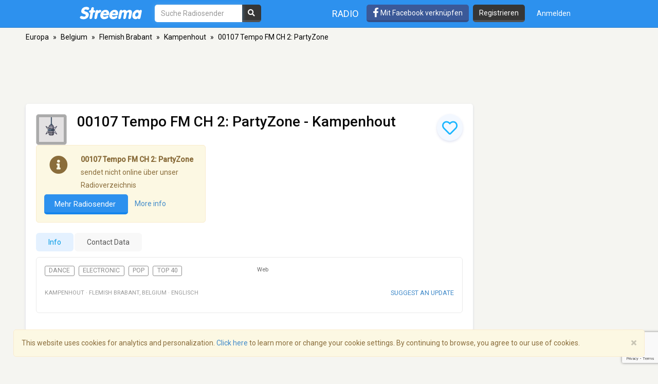

--- FILE ---
content_type: text/html; charset=utf-8
request_url: https://de.streema.com/radios/Tempo_FM_CH_2_PartyZone
body_size: 19481
content:


<!DOCTYPE html>
<html style="height: 100%;">
  <head>
    <meta charset="utf-8">
    <meta http-equiv="X-UA-Compatible" content="IE=edge" />
    <meta name="viewport" content="width=device-width, initial-scale=1.0, maximum-scale=1">
    
    


    <link rel="preconnect" href="https://fonts.googleapis.com">
    <link rel="preconnect" href="https://fonts.gstatic.com" crossorigin>
    <link href="https://fonts.googleapis.com/css2?family=Roboto:wght@300;400;500&display=swap" rel="stylesheet">
    <!-- <link href='//fonts.googleapis.com/css?family=Roboto:400,300,500&display=swap' rel='stylesheet' type='text/css'> -->
    <link rel="icon" type="image/x-icon" href="https://statics-v3.streema.com/static/favicon.2d440f5b3202.ico">


    
  
    <link rel="stylesheet" href="https://statics-v3.streema.com/static/streema3_variant.min.f8216d07d0d3.css" />
    <link rel="stylesheet" type="text/css" href="//cdnjs.cloudflare.com/ajax/libs/font-awesome/5.13.0/css/all.min.css">

  <link rel="stylesheet" type="text/css" href="//cdnjs.cloudflare.com/ajax/libs/font-awesome/5.13.0/css/all.min.css">

  
    
      
        <link rel="canonical" href="https://de.streema.com/radios/Tempo_FM_CH_2_PartyZone"/>
      
    
  


  <!--[if IE 8]>
    <link rel="stylesheet" type="text/css" href="https://statics-v3.streema.com/static/css/beast-ie8.24102a1b3a55.css">
  <![endif]-->

  <style type="text/css">
    @font-face {
      font-family: 'Streema';
      font-display: swap;
      src: url("https://statics-v3.streema.com/static/fonts/Streema.eot?nb345x");
      src: url("https://statics-v3.streema.com/static/fonts/Streema.eot?nb345x#iefix") format("embedded-opentype"),
          url("https://statics-v3.streema.com/static/fonts/Streema.ttf?nb345x") format("truetype"),
          url("https://statics-v3.streema.com/static/fonts/Streema.woff?nb345x") format("woff"),
          url("https://statics-v3.streema.com/static/fonts/Streema.svg?nb345x#Streema") format("svg");
      font-weight: normal;
      font-style: normal;
    }
  </style>



    
    

    


    

      <script>
        // Saves the start time of the page to be used for load time calculations
        window.ST = window.ST || {};
        ST.firstByteTime = new Date().getTime();
      </script>

    



<script type="text/javascript">
  if (window.ST === undefined){
    window.ST = {};
  }

  ST.settings = {"csrfToken": "Oeu3Bv5PBa5NsYDmQolSilZWYXw3l37mBSiCOjupFhIhw7dXY36lA2tUlX60Asrz", "csrfTokenCookieName": "csrftoken", "isUserAuthenticated": false, "username": null, "email": null, "socialPluginsEnabled": true, "wallEnabled": true, "spotDefaultMiddleColumn": "wall", "trackTunein": true, "trackNowplaying": true, "storePlayerStats": true, "facebookAppId": "6623458155", "trackJsErrors": false, "referer": "other", "facebookNewUser": false, "tvHeaderLinkEnabled": true, "analyticsDomain": null, "analyticsUacode": "UA-2531061-1", "analyticsGa4code": "G-E7T1E66E07", "clariceTrackingEnabled": true, "clariceSource": "webapp:prod", "clariceClientUrl": null, "clariceDomainList": "clarice.streema.com", "clariceUser": "webapp", "clariceApiKey": "13fe509352910e5056f2ae8ca15e4008a6063ce4", "clariceCallback": "foo", "isGaFirstVisit": true, "playerSnapshotTrackingEnabled": true, "nowrelinchUrl": "https://fake-nowrelinch.streema.com/", "nowplayingPollInterval": 10, "nowplayingRetryDelay": 300, "nowplayingProfilePollInterval": 0, "algoliaAppId": "GD57ZLUSMO", "algoliaApiKey": "ab71013c4c832d9450c1a1182357278c", "algoliaIndex": "radios", "hasAdBlocker": true};

  ST.logos = {
    "radio-placeholder-75": "https://statics-v3.streema.com/static/img/radios/radio.placeholder.75.08b43890e797.png",
    "tv-placeholder-75": "https://statics-v3.streema.com/static/img/tv/tv_logo_placeholder.3e609c6143d0.png"
  };

  ST.user = {
    isAuthenticated: false,
    name:  'Guest' ,
    email: null,
    cohort: "",
    geoip_city: {"city": null, "continentCode": "SA", "continentName": "South America", "countryCode": "AR", "countryName": "Argentina", "dmaCode": null, "isInEuropeanUnion": false, "latitude": -34.6022, "longitude": -58.3845, "postalCode": null, "region": null, "timeZone": "America/Argentina/Buenos_Aires"}
  };

  ST.parsedUA = {"string": "Mozilla/5.0 (Macintosh; Intel Mac OS X 10_15_7) AppleWebKit/537.36 (KHTML, like Gecko) Chrome/131.0.0.0 Safari/537.36; ClaudeBot/1.0; +claudebot@anthropic.com)", "userAgent": {"family": "ClaudeBot", "major": "1", "minor": "0", "patch": null}, "os": {"family": "Mac OS X", "major": "10", "minor": "15", "patch": "7", "patch_minor": null}, "device": {"family": "Mac", "brand": "Apple", "model": "Mac"}};

</script>


    
      
        



<script type="text/javascript" src="https://statics-v3.streema.com/static/js/clariceHelper.js"></script>
<script type="text/javascript">
  var email = null;
  var currentUser = null;

  

  var _cos = _cos || [];

  _cos.push(['base_domain', 'clarice.streema.com']);
  _cos.push(['username', 'webapp']);
  _cos.push(['apiKey', '13fe509352910e5056f2ae8ca15e4008a6063ce4']);
  _cos.push(['language', 'de']);
  _cos.push(['source', 'webapp:prod']);

  ST.clariceBaseEventParams = function() {
    var params = {
      'path': window.location.pathname,
      'ua': {"string": "Mozilla/5.0 (Macintosh; Intel Mac OS X 10_15_7) AppleWebKit/537.36 (KHTML, like Gecko) Chrome/131.0.0.0 Safari/537.36; ClaudeBot/1.0; +claudebot@anthropic.com)", "userAgent": {"family": "ClaudeBot", "major": "1", "minor": "0", "patch": null}, "os": {"family": "Mac OS X", "major": "10", "minor": "15", "patch": "7", "patch_minor": null}, "device": {"family": "Mac", "brand": "Apple", "model": "Mac"}},
      'referrer': document.referrer,
      'href': window.location.href
    }

    if(ST.user.geoip_city){
      params['user_geoip'] = {
        city: ST.user.geoip_city.city,
        country: ST.user.geoip_city.countryName,
        lat: ST.user.geoip_city.latitude,
        lon: ST.user.geoip_city.longitude
      };
    }

    if(ST.radio && ST.radio.id){
      params['radio_id'] = ST.radio.id;
    }

    if (email !== null) {
      params['email'] = email;
    }
    return params;
  };
</script>

      
    

    
      

<script type="text/javascript">
  ST.settings.streemalytics = {
    googleAnalyticsOptions: {
      uacode: 'UA-2531061-1',
      ga4code: 'G-E7T1E66E07'
      
    }
  };
</script>

<script type="text/javascript" src="https://statics-v3.streema.com/static/js/streemalytics.stub.6f0f575cc92f.js"></script>


<script type="text/javascript" src="https://statics-v3.streema.com/static/js/streemalytics.cbcd47a7e898.js"></script>
<script type="text/javascript" src="https://statics-v3.streema.com/static/js/streemalytics.integration.ga.146b1208f5d3.js"></script>
<script type="text/javascript" src="https://statics-v3.streema.com/static/js/streemalytics.integration.clarice.13ea63dc8572.js"></script>
<script type="text/javascript" src="https://statics-v3.streema.com/static/js/streemalytics.bootstrap.5c792201e894.js"></script>

    

    <script type="text/javascript">
      // Streemalytics is loaded asynchronously. It is part of the main js bundle.
      // Order is important: jquery, and then main_js
      // streemalytics.js loads the library, then the different
      // integrations js are loaded. Finally, streemalytics.bootstrap.js creates a
      // configured instance with the different integrations and replaces the
      // global var _streemalytics, (processing first the queued operations).

      // It's important that custom variable tracking is done before pageviews

      


      var experiments = {};

      

      

      // Once custom variables have been set, track pageview
      _streemalytics.page();

      
      
    </script>

    <script src="https://statics-v3.streema.com/static/js/lib/aload-20131227.259e8af5a8c8.js"></script>

    

    

    

    
  
<meta name="description" content="00107 Tempo FM CH 2: PartyZone, Kampenhout. Hören und Station Zeitplan, Songlist, Standort-und Kontaktinformationen online" />
<meta name="keywords" content="00107 Tempo FM CH 2: PartyZone, Kampenhout, Belgium, online radio tuner, music, free, broadcasts, playlist, social radio tuner" />
<meta name="title" content="00107 Tempo FM CH 2: PartyZone - Kampenhout" />
<meta name="robots" content="index, follow" />
<meta property="fb:app_id" content="6623458155" />
<meta property="og:site_name" content="Streema" />
<meta property="og:type"   content="streema:radio_station" />
<meta property="og:url"    content="https://streema.com/radios/Tempo_FM_CH_2_PartyZone" />
<meta property="og:title"  content="00107 Tempo FM CH 2: PartyZone" />




<meta property="og:description" content="Kampenhout, Belgium. Dance Electronic Pop Top 40." />
<meta property="streema:slogan" content="Kampenhout, Belgium. Dance Electronic Pop Top 40." />





  


    <title>
      
  00107 Tempo FM CH 2: PartyZone - Kampenhout

    </title>

    

    
<link rel="preload" href="https://vjs.zencdn.net/7.5.4/video.min.js" as="script">
<link rel="preload" href="https://vjs.zencdn.net/7.5.4/lang/.js" as="script">

<script>
var type0Slot = [1, 1];
var type1Slot = [[320, 100], [320, 50], [320, 60]];
var type2Slot = [[320, 100], [320, 50], [320, 60], [468, 60]];
var type3Slot = [728, 90];
var type4Slot = [[728, 90], [970, 90]];
var type5Slot = [[728, 90], [970, 90], [970, 250]];
var type6Slot = [[728, 90], [820, 90], [970, 90], [960, 90], [1000, 90], [1100, 90]];
var type7Slot = [[728, 90], [820, 90], [970, 90], [970, 250], [960, 90], [1000, 90], [1100, 90]];
var type8Slot = [120, 600];
var type9Slot = [[120, 600], [160, 600]];
var type10Slot = [[120, 600], [160, 600], [300, 600]];
var type11Slot = [[120, 600], [160, 600], [300, 600], [300, 250]];
var type12Slot = [300, 250];
var type13Slot = [300, 600];

if ( window.innerWidth < 480 ) {
    topSlotSizes = type1Slot;
    bottomSlotSizes = type1Slot;
    coltopSlotSizes = type0Slot;
    colmidSlotSizes = type0Slot;
} else if (window.innerWidth >= 480 && window.innerWidth < 750) {
    topSlotSizes = type2Slot;
    bottomSlotSizes = type2Slot;
    coltopSlotSizes = type0Slot;
    colmidSlotSizes = type0Slot;
} else if (window.innerWidth >= 750 && window.innerWidth < 990) {
    topSlotSizes = type3Slot;
    bottomSlotSizes = type3Slot;
    coltopSlotSizes = type0Slot;
    colmidSlotSizes = type0Slot;
} else if (window.innerWidth >= 990 && window.innerWidth < 1100) {
    topSlotSizes = type3Slot;
    bottomSlotSizes = type3Slot;
    coltopSlotSizes = type0Slot;
    colmidSlotSizes = type0Slot;
} else if (window.innerWidth >= 1100 && window.innerWidth < 1350) {
    topSlotSizes = type3Slot;
    bottomSlotSizes = type3Slot;
    coltopSlotSizes = type12Slot;
    colmidSlotSizes = type13Slot;
} else if (window.innerWidth >= 1350 && window.innerWidth < 1600) {
    topSlotSizes = type4Slot;
    bottomSlotSizes = type4Slot;
    coltopSlotSizes = type12Slot;
    colmidSlotSizes = type13Slot;
} else {
    topSlotSizes = type4Slot;
    bottomSlotSizes = type4Slot;
    coltopSlotSizes = type12Slot;
    colmidSlotSizes = type13Slot;
}

if (colmidSlotSizes == type13Slot && window.innerHeight < 955) {
    colmidSlotSizes = type12Slot;
}

var top  = "div-top";
var bottom  = "div-bottom";
var coltop  = "div-coltop";
var colmid  = "div-colmid";


</script>
<script>
var googletag = googletag || {};
googletag.cmd = googletag.cmd || [];

googletag.cmd.push(function() {
  googletag.defineSlot('/69201673/streema-web-728x90-top-test-b', topSlotSizes, 'div-top').addService(googletag.pubads());
  googletag.defineSlot('/69201673/streema-web-970x250-top-test-b', bottomSlotSizes, 'div-bottom').addService(googletag.pubads());
  googletag.defineSlot('/69201673/streema-web-300x250-top-test-b', coltopSlotSizes, 'div-coltop').addService(googletag.pubads());
  googletag.defineSlot('/69201673/streema-web-300x600-mid-test-b', colmidSlotSizes, 'div-colmid').addService(googletag.pubads());
  googletag.pubads().setTargeting("random-value", "3");
  googletag.pubads().setTargeting("hostname", location.hostname);
  googletag.pubads().setTargeting("radio-id", "22008");
  googletag.pubads().setTargeting("radio-name", "00107 Tempo FM CH 2: PartyZone");
  googletag.pubads().setTargeting("radio-band", "Web");
  googletag.pubads().setTargeting("radio-country", "Belgium");
  googletag.pubads().setTargeting("radio-lang", "Englisch");
  googletag.pubads().setTargeting("radio-genres", ["Dance", "Electronic", "Pop", "Top 40"]);
  
  if (ST.user) { googletag.pubads().setTargeting("cohort", ST.user.cohort); };
  googletag.pubads().enableSingleRequest();
  googletag.pubads().disableInitialLoad();
  googletag.enableServices();
});
</script>

<script src="https://statics-v3.streema.com/static/js/prebid_streema.3918879ad5f8.js"></script>



<script>
  _streemalytics.track('Profile', 'page_view_profile', {'label': 'variant'});
</script>



      <script type="text/javascript">
        modalForAction = {};
      </script>

    <link href="//ajax.googleapis.com/ajax/libs/jquery/1.9.1/jquery.min.js">

    



<script type="text/javascript">
  if (window.ST === undefined){
    window.ST = {};
  }

  ST.settings = {"csrfToken": "Oeu3Bv5PBa5NsYDmQolSilZWYXw3l37mBSiCOjupFhIhw7dXY36lA2tUlX60Asrz", "csrfTokenCookieName": "csrftoken", "isUserAuthenticated": false, "username": null, "email": null, "socialPluginsEnabled": true, "wallEnabled": true, "spotDefaultMiddleColumn": "wall", "trackTunein": true, "trackNowplaying": true, "storePlayerStats": true, "facebookAppId": "6623458155", "trackJsErrors": false, "referer": "other", "facebookNewUser": false, "tvHeaderLinkEnabled": true, "analyticsDomain": null, "analyticsUacode": "UA-2531061-1", "analyticsGa4code": "G-E7T1E66E07", "clariceTrackingEnabled": true, "clariceSource": "webapp:prod", "clariceClientUrl": null, "clariceDomainList": "clarice.streema.com", "clariceUser": "webapp", "clariceApiKey": "13fe509352910e5056f2ae8ca15e4008a6063ce4", "clariceCallback": "foo", "isGaFirstVisit": true, "playerSnapshotTrackingEnabled": true, "nowrelinchUrl": "https://fake-nowrelinch.streema.com/", "nowplayingPollInterval": 10, "nowplayingRetryDelay": 300, "nowplayingProfilePollInterval": 0, "algoliaAppId": "GD57ZLUSMO", "algoliaApiKey": "ab71013c4c832d9450c1a1182357278c", "algoliaIndex": "radios", "hasAdBlocker": true};

  ST.logos = {
    "radio-placeholder-75": "https://statics-v3.streema.com/static/img/radios/radio.placeholder.75.08b43890e797.png",
    "tv-placeholder-75": "https://statics-v3.streema.com/static/img/tv/tv_logo_placeholder.3e609c6143d0.png"
  };

  ST.user = {
    isAuthenticated: false,
    name:  'Guest' ,
    email: null,
    cohort: "",
    geoip_city: {"city": null, "continentCode": "SA", "continentName": "South America", "countryCode": "AR", "countryName": "Argentina", "dmaCode": null, "isInEuropeanUnion": false, "latitude": -34.6022, "longitude": -58.3845, "postalCode": null, "region": null, "timeZone": "America/Argentina/Buenos_Aires"}
  };

  ST.parsedUA = {"string": "Mozilla/5.0 (Macintosh; Intel Mac OS X 10_15_7) AppleWebKit/537.36 (KHTML, like Gecko) Chrome/131.0.0.0 Safari/537.36; ClaudeBot/1.0; +claudebot@anthropic.com)", "userAgent": {"family": "ClaudeBot", "major": "1", "minor": "0", "patch": null}, "os": {"family": "Mac OS X", "major": "10", "minor": "15", "patch": "7", "patch_minor": null}, "device": {"family": "Mac", "brand": "Apple", "model": "Mac"}};

</script>



    
      <!-- Google Tag Manager -->
      <!-- <script>(function(w,d,s,l,i){w[l]=w[l]||[];w[l].push({'gtm.start':
        new Date().getTime(),event:'gtm.js'});var f=d.getElementsByTagName(s)[0],
        j=d.createElement(s),dl=l!='dataLayer'?'&l='+l:'';j.async=true;j.src=
        'https://www.googletagmanager.com/gtm.js?id='+i+dl;f.parentNode.insertBefore(j,f);
        })(window,document,'script','dataLayer','GTM-PNPCQ44');</script> -->
        <!-- End Google Tag Manager -->
    
  </head>
  <body class="" >
    
      <!-- Google Tag Manager (noscript) -->
      <noscript><iframe src="https://www.googletagmanager.com/ns.html?id=GTM-PNPCQ44"
      height="0" width="0" style="display:none;visibility:hidden"></iframe></noscript>
      <!-- End Google Tag Manager (noscript) -->
    
    
    
  

<div class="navbar navbar-default navbar-fixed-top navbar-main" role="navigation">
  <div class="container">
    <!-- Brand and toggle get grouped for better mobile display -->
    <div class="navbar-header">
      <button type="button" class="navbar-toggle" data-toggle="collapse" data-target="#navbar-full-nav">
        <span class="sr-only">Toggle navigation</span>
        <span class="icon-bar"></span>
        <span class="icon-bar"></span>
        <span class="icon-bar"></span>
      </button>
      <a class="brand" href="/"
        title="Streema">
        <img src="https://statics-v3.streema.com/static/img/logo.streema.header.bcd299832143.png" alt="streema logo"></a>
      </a>
    </div>

    <div class="collapse navbar-collapse" id="navbar-full-nav">

      
        <form class="navbar-form navbar-left navbar-search" id="search-form" role="search" action="/radios/search/">
          <div>
            <input type="text" class="form-control form-search"
              placeholder="Suche Radiosender"
              name="q" id="query"
              autocomplete="off"
              data-autocomplete-url
              required
              autofocus>
            <button type="submit" class="btn btn-search hidden-xs hidden-sm"><i class="fas fa-search"></i></button>
          </div>
        </form>
      



      <div class="navbar-account navbar-right">
        <ul class="nav navbar-nav navbar-sections">
          <li>
            <a href="/radios"
              data-track-click="Navigation, Click in Radio link, Navbar"
              title="Radiosender">
              Radio</a>
          </li>
        </ul>

        
          <a href="#loginModal" role="button" data-toggle="modal"
            class="navbar-signin btn btn-fb pull-left hidden-sm hidden-xs"
            data-track-click="Sign in Flow, Click to Sign in with Facebook, Navbar">
             <i class="fab fa-facebook-f fa-lg"></i> Mit Facebook verknüpfen
          </a>

          <a href="#simpleRegisterModal" data-toggle="modal" class="btn btn-black pull-left hidden-xs hidden-sm navbar-signup"
                data-track-click="Sign in Flow, Click to Register, Navbar">
              Registrieren
          </a>
          <ul class="nav navbar-nav">
            <li>
              <a class="navbar-signin" href="#loginModal" role="button" data-toggle="modal"
                data-track-click="Sign in Flow, Click to Sign in, Navbar">
                Anmelden</a>
            </li>
          </ul>
        
      </div>
    </div>

  </div>
</div>





    
      <div id="messages-container" class="container messages">
        
      </div>
    

    
  



<div id="loginModal" class="modal fade" tabindex="-1" role="dialog"
    data-track-opentime="Sign in Flow, Login Modal"
    aria-labelledby="loginModalLabel" aria-hidden="true">
  <div class="modal-dialog modal-sm">
    <div class="modal-content">
      <div class="modal-header">
        <button type="button" class="close" data-dismiss="modal" aria-hidden="true"
          data-track-click="Sign in Flow, Click to Close modal with X, Login Modal"
          >×</button>
        <h4 class="modal-title">Willkommen bei Streema!</h4>
      </div>
      <div class="modal-body">
        <p class="social-login">
          <a rel="nofollow" href="/social/login/facebook/?next=/radios/Tempo_FM_CH_2_PartyZone"
            data-track-click="Sign in Flow, Click to Login with Facebook, Login Modal"
            class="btn btn-lg btn-fb btn-full">
            <i class="icon-facebook fab fa-facebook"></i>
            Mit Facebook verknüpfen
          </a>
          <a rel="nofollow" href="/social/login/google-oauth2/?next=/radios/Tempo_FM_CH_2_PartyZone"
            data-track-click="Sign in Flow, Click to Login with Google+, Login Modal"
            class="btn btn-gplus btn-lg btn-full">
            <i class="fab fa-fw fa-google"></i>
            Login with Google
          </a>
        </p>
        <p style="text-align: center;">OR</p>
        <form id="loginModalForm" class="login-form" role="form" method="POST" action="/account/login">
          



<input type="hidden" name="csrfmiddlewaretoken" value="nk27h9mh4nhvW6XxvlCxEwInblwAgIjBaYQGuXLR8uUZ0fx8D0n0Wdclyl6xv7DO">



<input type="hidden" name="next" value="/radios/Tempo_FM_CH_2_PartyZone"/>
<div class="control-group form-group">
  <input type="text" class="form-control" name="username" placeholder="E-mail oder Benutzername"/>
</div>
<div class="control-group form-group">
  <input type="password" class="form-control"  name="password" placeholder="Passwort"/>
</div>
<div class="control-group form-group">
  <button type="submit" class="btn btn-full"
    data-track-click="Sign in Flow, Click to Submit Login Form, Login Modal"
  >Login</button>
</div>

        </form>
        <p class="forgot-password">
          
          Forgot your <a href="/users/requestUsername" target="_blank">username</a>  or
            <a href="/users/requestPassword" target="_blank">password</a> ?
        </p>
        <!-- <p class="register-link">
          Du bist noch kein registrierter Nutzer bei Streema?
          
            <a data-target="#registerModal" data-toggle="modal" data-dismiss="modal"
              data-track-click="Sign in Flow, Click to Register instead, Login Modal">
              Registrieren</a>
          
        </p> -->
        <div class="alert alert-warning" role="alert">
          We’ve updated our <a href="/about/terms/">Terms of Service</a> and <a href="/about/privacy/">Privacy Policy</a>. By continuing to use Streema you’re agreeing with our updated terms.
        </div>
      </div>
      <div class="modal-footer">
        <button class="btn" data-dismiss="modal" aria-hidden="true"
          data-track-click="Sign in Flow, Click to Close modal, Login Modal">
          Schließen
        </button>
      </div>
    </div>
  </div>
</div>

  



<div id="simpleRegisterModal" class="modal fade simple-register" tabindex="-1" role="dialog"
    aria-labelledby="registerModalLabel" aria-hidden="true"
    data-track-opentime="Sign in Flow, Simple Register Modal">
  <div class="modal-dialog modal-sm">
    <div class="modal-content">
      <div class="modal-header">
        <button type="button" class="close" data-dismiss="modal" aria-hidden="true"
          data-track-click="Sign in Flow, Click to Close modal using X, Simple Register Modal">×</button>
        <h3 id="registerModalLabel">Willkommen bei Streema!</h3>
      </div>
      <div class="modal-body">
        <div class="signup-options">
          <p class="social-login">
            <a rel="nofollow" href="/social/login/facebook/?next=/radios/Tempo_FM_CH_2_PartyZone"
              class="btn-fb btn btn-fb btn-full btn-lg"
              data-track-click="Sign in Flow, Click to Register with Facebook, Simple Register Modal"
              >
              <i class="fab fa-facebook-f icon-facebook"></i>
              Mit Facebook verknüpfen
            </a>
            <a rel="nofollow" href="/social/login/google-oauth2/?next=/radios/Tempo_FM_CH_2_PartyZone"
              data-track-click="Sign in Flow, Click to Register with Google+, Simple Register Modal"
              class="btn btn-gplus btn-lg btn-full">
              <i class="fab fa-fw fa-google"></i>
              Sign up with Google
            </a>
          </p>
          <!-- <p class="options-divider" style="text-align: center;">ODER</p>
          <p class="email-option" style="text-align: center;">
            <a href="#registerModal" data-toggle="modal" data-dismiss="modal"
              data-track-click="Sign in Flow, Click to Register with email, Simple Register Modal">
              Melde dich mit deiner E-Mail an</a>
          </p> -->
        </div>
        <hr/>
          <p style="text-align: center;">
            Bist du schon ein Nutzer?
            <a href="#loginModal" data-toggle="modal" data-dismiss="modal"
              data-track-click="Sign in Flow, Click to Login instead, Simple Register Modal">
              Login here.
            </a>
          </p>
          <br/>
          <div class="alert alert-warning" role="alert">
            We’ve updated our <a href="/about/terms/">Terms of Service</a> and <a href="/about/privacy/">Privacy Policy</a>. By continuing to use Streema you’re agreeing with our updated terms.
          </div>
      </div>
      <div class="modal-footer">
        <button class="btn" data-dismiss="modal" aria-hidden="true"
          data-track-click="Sign in Flow, Click to Close modal, Simple Register Modal">
          Schließen
        </button>
      </div>
    </div>
  </div>
</div>

  



<div id="registerModal" class="modal fade" tabindex="-1" role="dialog"
   aria-labelledby="registerModalLabel" aria-hidden="true"
   data-track-opentime="Sign in Flow, Register Modal">
  <div class="modal-dialog modal-md">
    <div class="modal-content">
      <div class="modal-header">
        <button
          data-track-click="Sign in Flow, Click to Close modal with X, Register Modal"
          type="button" class="close" data-dismiss="modal" aria-hidden="true">×</button>
        <h3 id="registerModalLabel">Willkommen bei Streema!</h3>
      </div>
      <div class="modal-body">
        <form id="registerModalForm" role="form" action="/account/register" method="POST">
        


<div style="opacity: 0; position: absolute; top: 0; left: 0; height: 0; width: 0; z-index: -1;">
    <label>leave this field blank to prove your humanity
        <input type="text" name="password3" value="streemapass" autocomplete="off" />
    </label>
</div>


<input type="hidden" name="csrfmiddlewaretoken" value="nk27h9mh4nhvW6XxvlCxEwInblwAgIjBaYQGuXLR8uUZ0fx8D0n0Wdclyl6xv7DO">

<input type="hidden" name="next" value="/radios/Tempo_FM_CH_2_PartyZone"/>

<div class="control-group form-group ">
    <input type="text" name="username" class="form-control input-block-level" placeholder="Wähle einen Benutzernamen, sei kreativ" value="" required/>
  
</div>

<div class="control-group form-group ">
  <input type="text" name="email" class="form-control input-block-level" placeholder="Gib deine E-Mail ein, keine Sorge, wir senden keinen Spam" value="" required/>
  
</div>

<div class="control-group form-group ">
    <input type="password" name="password1" class="form-control input-block-level" placeholder="Passwort" value="" required/>
  
</div>

<button
  data-track-click="Sign in Flow, Click to Submit Register Form, Register Modal"
  class="btn btn-full" type="submit">Registrieren</button>

<span class="help-block">
  Indem du auf Registrieren klickst, bestätigst du, dass du <a target="_blank" href="/users/terms">die Leistungsbedingungen</a> und die <a target="_blank" href="/users/policy">Datenschutzbestimmungen</a> gelesen hast und Ihnen zustimmst.

<div class="alert alert-warning" role="alert">
  We’ve updated our <a href="/about/terms/">Terms of Service</a> and <a href="/about/privacy/">Privacy Policy</a>. By continuing to use Streema you’re agreeing with our updated terms.
</div>
</span>

        </form>
        <hr/>
        <p class="pull-left">
          Bist du schon ein Nutzer?
          <a
            data-track-click="Sign in Flow, Click to Login instead, Register Modal"
            href="#loginModal" data-toggle="modal" data-dismiss="modal">
            Login here.
          </a>
        </p>
        <div class="alert alert-warning" role="alert">
          We’ve updated our <a href="/about/terms/">Terms of Service</a> and <a href="/about/privacy/">Privacy Policy</a>. By continuing to use Streema you’re agreeing with our updated terms.
        </div>
      </div>
      <div class="modal-footer">
        <button
          data-track-click="Sign in Flow, Click to Close modal, Register Modal"
          class="btn" data-dismiss="modal" aria-hidden="true">
          Schließen
        </button>
      </div>
    </div>
  </div>
</div>

  

 <!--Inicio comment modal-->
  <div id="commentSignUpModal" class="modal fade streema-signup-modal" tabindex="-1" role="dialog"
    data-track-opentime="Comment Flow, Sign Up To Post Modal"
    >
    <div class="modal-dialog modal-md">
      <div class="modal-content">
        <div class="modal-body">
          <button type="button"
            data-track-click="Comment Flow, Click to Close modal, Sign Up To Post Modal"
            class="signup-close close pull-right" data-dismiss="modal" aria-hidden="true">Close</button>
          <h3>Got Something to Say?</h3>
          <p>Sign up to leave a comment and share your thoughts with other listeners. It's FREE!</p>
          <div class="row buttons">
            <div class="col-sm-6">
              <a rel="nofollow" href="/social/login/facebook/?next=/radios/Tempo_FM_CH_2_PartyZone"
                data-track-click="Comment Flow, Click to Sign in with Facebook, Sign Up To Post Modal"
                class="btn btn-lg btn-fb">
                <i class="fab fa-fw fa-facebook"></i>
                Facebook
              </a>
            </div>
            <div class="col-sm-6">
              <a rel="nofollow" href="/social/login/google-oauth2/?next=/radios/Tempo_FM_CH_2_PartyZone"
                data-track-click="Comment Flow, Click to Sign in with Google+, Sign Up To Post Modal"
                class="btn btn-lg btn-gplus">
                <i class="fab fa-fw fa-google"></i>
                Google
              </a>
            </div>
          </div>
          <hr/>
          <div class="row buttons">
            <div class="col-sm-12">
              <a
                href="#registerModal" data-toggle="modal"
                data-dismiss="modal"
                data-track-click="Comment Flow, Click to Sign in with Email, Sign Up To Post Modal"
                class="btn btn-lg btn-primary streema-login-btn">
              Create an account with your email
              </a>
            </div>
          </div>
          <p>
            Bist du schon ein Nutzer?
            <a
             data-track-click="Comment Flow, Click to Login instead, Sign Up To Post Modal"
              href="#loginModal" data-toggle="modal" data-dismiss="modal">
              Login here.
            </a>
          </p>
        </div>
      </div>
    </div>
  </div>
  <!--Fin comment modal-->

  <div id="commentSignedUpModal" class="modal fade streema-signup-modal" tabindex="-1" role="dialog"
    data-track-opentime="Comment Flow, Signed Up to Post"
    >
    <div class="modal-dialog modal-md">
      <div class="modal-body">
        <button type="button"
          data-track-click="Comment Flow, Click to Close Modal top right, Comment Signed Up Modal"
          class="signup-close close pull-right" data-dismiss="modal" aria-hidden="true">Schließen</button>
        <h3>Hi </h3>
        <p>
          Your comment is being published.<br/>Thanks for keeping alive the conversation.
        </p>
        <div class="row buttons">
          <div class="col-sm-12">
            <a
              href="#"
              data-dismiss="modal"
              data-track-click="Comment Flow, Click to Close Modal, Comment Signed Up Modal"
              class="btn btn-lg btn-primary streema-login-btn">
            See your comment
            </a>
          </div>
        </div>
      </div>
    </div>
  </div>



    

  <div class="profile-container">
    
    <div class="container profile main-content profile-main" itemscope itemtype="http://schema.org/RadioStation">
      
        <div class="location">
          <ul>
            
              <li>
                
                  <a href="/radios/region/Europe">
                    Europa</a>
                  <span class="divider">&raquo;</span>
                
              </li>
            
              <li>
                
                  <a href="/radios/country/Belgium-14">
                    Belgium</a>
                  <span class="divider">&raquo;</span>
                
              </li>
            
              <li>
                
                  <a href="/radios/country/Belgium-14/state/Flemish_Brabant">
                    Flemish Brabant</a>
                  <span class="divider">&raquo;</span>
                
              </li>
            
              <li>
                
                  <a href="/radios/Kampenhout-3574">
                    Kampenhout</a>
                  <span class="divider">&raquo;</span>
                
              </li>
            
              <li>
                
                  00107 Tempo FM CH 2: PartyZone
                
              </li>
            
          </ul>
        </div>
      
      
      <div class="ad-leaderboard ad-leaderboard-profile">
        
          <ins class="adsbygoogle"
          style="display:inline-block;width:auto;height:90px"
          data-ad-client="ca-pub-3225158360338011"
          data-ad-slot="0991460612"></ins>
          <script>
          (adsbygoogle = window.adsbygoogle || []).push({});
          </script>
        
      </div>
      
      <div class="content">
        



<div class="modal fade in" id="suggestUpdateModal" tabindex="-1" role="dialog" aria-labelledby="myModalLabel" aria-hidden="false">
  <div class="modal-dialog">
    <div class="modal-content">
      <div class="modal-header">
        <button type="button" class="close" data-dismiss="modal"><span aria-hidden="true">&times;</span><span class="sr-only">Close</span></button>
        <h4 class="modal-title" id="myModalLabel">Update for <strong>00107 Tempo FM CH 2: PartyZone</strong></h4>
      </div>
      <div class="modal-body">
        <iframe id="suggestUpdateIframe" src="" style="zoom:0.60" width="99.6%" height="700px" frameborder="0"></iframe>
      </div>
      <div class="modal-footer">
        <button type="button" class="btn btn-default" data-dismiss="modal">Close</button>
      </div>
    </div>
  </div>
</div>
<div class="cbox radio-main">
  <div>
    <div class="logo-container">
      <a
        
         
           href="http://www.tempo.fm/" target="_blank"
           title="Visit 00107 Tempo FM CH 2: PartyZone's website"
           class="radio-website-link"
           data-label="logo"
         
        
        >

        






  <img class="logo-img placeholder img-responsive"
       src="https://statics-v3.streema.com/static/img/radio-placeholder.bc52163e6398.jpg" 
       width="60" alt="Logo" />


      </a>
    </div>

    

<div class="favorite-this-radio">
  <p data-radio="22008" class="save-radio icon-list">
    <span class="save-radio-icon not-favorited">
      <span class="fa-stack fa-fw saved" onclick="toggleFavorite(22008)"
          data-track-click="Favorite Flow, Click to Favorite radio, Profile">
        <i class="fas fa-heart fa-stack-2x" style="opacity: 1"></i>
        <!-- <i class="fas fa-heart fa-stack-2x"></i> -->
        <!-- <i class="fas fa-circle fa-stack-1x"></i> -->
        <!-- <i class="fas fa-minus-circle fa-stack-1x"></i>
        <i class="fas fa-check-circle fa-stack-1x"></i> -->
      </span>
      <span class="fa-stack fa-fw save" onclick="toggleFavorite(22008)"
          data-track-click="Favorite Flow, Click to Unfavorite radio, Profile">
        <i class="far fa-heart fa-stack-2x" style="opacity: 1"></i>
        <!-- <i class="fas fa-heart fa-stack-2x"></i> -->
        <!-- <i class="fas fa-circle fa-stack-1x"></i> -->
        <!-- <i class="fas fa-minus-circle fa-stack-1x"></i>
        <i class="fas fa-check-circle fa-stack-1x"></i> -->
      </span>
    </span>
    <i class="fas fa-spinner fa-spin fa-fw spinner" style="display: none;"></i>
  </p>
</div>

    <div class="radio-title">
      <h1 class="profile-name">
        <span itemprop="name">00107 Tempo FM CH 2: PartyZone</span>
        
        
          - Kampenhout
        
      </h1>
      
    </div>

  </div>

  <div class="player-row-container" style="display: inline-block; width: 100%;">
    <div>
      <div class="player-profile-container">
        
          <div class="alert alert-block alert-warning radio-not-working">
            <h1 class="pull-left"><i class="icon-info-sign fas fa-info-circle"></i></h1>
            
              <p>
                <strong>00107 Tempo FM CH 2: PartyZone</strong> sendet nicht online über unser Radioverzeichnis
              </p>
            
            <p>
              
                <a href="/radios" data-label="infobox" class="btn btn-primary btn-lg"
                   title="Radiosender">
                  Mehr Radiosender <i class="icon-external-link fas fa-external-link"></i></a>
              

              
                <a href="https://help.streema.com/s/article/no-longer-broadcasting-stations">More info</a>
              
            </p>
          </div>
        

        

      </div>
    </div>

    <!-- <div style="margin-top: 10px; margin-bottom: 40px;"
      <div style="display: inline-flex; align-items: center;">
        <div id="play-button" class="play-button">
          <i class="fa fa-play"></i>
          <span>Play Radio</span>
        </div>
        <div id="mute-button" class="mute-button">
          <img src="https://statics-v3.streema.com/static//img/volume.svg"></img>
        </div>
      </div>
    </div> -->

    <div>
      <div>
        

        <div style="display: flex; justify-content: space-between;" >
          <ul class="nav nav-subtle nav-subtle-bottom">
            <li class="active"><a href="#radio-info" data-toggle="tab">Info</a></li>
            <li><a href="#radio-contact" data-toggle="tab">Contact Data</a></li>

            

            <li class="now-playing-info-tab-selector" style="display:none;"><a href="#now-playing-info" data-toggle="tab">Now Playing</a></li>
          </ul>

          <div class="social-plugins">
            
            <div class="fblike">
              <div class="fb-like"
                data-href="https://de.streema.com/radios/Tempo_FM_CH_2_PartyZone"
                data-send="false"
                data-layout="button_count"
                data-width="90"
                data-height="21"
                data-show-faces="false"
                data-font="arial"
                data-colorscheme="light"
                data-action="like"
                data-share="false">
              </div>
            </div>


            <!-- 
            <div class="tweet-this">
              <a style="display: none;"
                 href="http://twitter.com/share"
                 class="twitter-share-button"
                 data-url="https://streema.com/radios/Tempo_FM_CH_2_PartyZone"
                 data-text="I'm listening to 00107 Tempo FM CH 2: PartyZone on Streema.com... join in!"
                 data-count="horizontal"
                 data-related="streema:Streema\'s Official Twitter Account">
                Tweet
              </a>
            </div> -->
          </div>

        </div>

        <div class="tab-content profile-tab">
          <div class="tab-pane active" id="radio-info">

            <div class="radio-misc row">

              <div class="genres col-sm-6">
                
                  
                    <a href="/radios/genre/Dance-4" class="genre label label-genre">
                      Dance
                    </a>
                  
                    <a href="/radios/genre/Electronic-67" class="genre label label-genre">
                      Electronic
                    </a>
                  
                    <a href="/radios/genre/Pop-44" class="genre label label-genre">
                      Pop
                    </a>
                  
                    <a href="/radios/genre/Top_40-60" class="genre label label-genre">
                      Top 40
                    </a>
                  
                
              </div>

              <div class="col-sm-6">
                

                <span class="radio-dial">Web </span>
                
              </div>

            </div>

            <div class="radio-description">
              
            </div>

            <div class="row">
              
                <p class="radio-address col-sm-8" itemprop="address" itemscope itemtype="http://schema.org/PostalAddress">
                  
                    <span itemprop="addressLocality">Kampenhout</span> ·
                  
                  
                    <span itemprop="addressRegion">Flemish Brabant</span>,
                  
                  <span itemprop="addressCountry">Belgium</span>
                  
                    · <span class="radio-language">Englisch</span>
                  
                </p>
              
              <p class="suggest-update col-sm-4">
                <a href="https://streema.com/request?type=update&radio_id=22008" target="_blank">
                  Suggest an update
                </a>
              </p>
            </div>

          </div>
          <div class="tab-pane radio-contact" id="radio-contact">
            

            
              <p class="icon-list">
                <i class="fas fa-globe fa-fw"></i>
                <a href="http://www.tempo.fm/"
                   class="radio-website-link"
                   data-label="summary"
                   target="_blank"
                   title="00107 Tempo FM CH 2: PartyZone's website"
                   data-track-click="Profile, Click to Visit Radio website, Radio Info">
                  Besuche die Website des Radiosenders
                </a>
              </p>
            

            

            

            

            

            

            

            

            

            

            
          </div>

          

          <div class="tab-pane" id="now-playing-info">
            <div
                id="songInfoCarousel"
                class="carousel slide song-info-carousel clearfix"
                data-interval="0">
              <div class="carousel-inner">
                
                <div class="item active">
                  <p>
                    Songs playing in 00107 Tempo FM CH 2: PartyZone
                  </p>
                </div>

              </div>
              <!-- Carousel nav -->
              <a class="carousel-control left" href="#songInfoCarousel" data-slide="prev" style="display:none;">
                &lsaquo;</a>
              <a class="carousel-control right" href="#songInfoCarousel" data-slide="next" style="display:none;">
                &rsaquo;</a>
            </div>

            <script id="song-info-template" type="text/template">
              <div class="item">
                <div class="info-card media">
                  <div class='pull-left media-object'>
                    <a href="{4}" target="_blank">
                    <img width=100 height=100 class="media-object" src="{2}">
                  </a>
                  </div>
                  <div class="media-body">
                    <a href="{4}" target="_blank">
                      <h4 class="media-heading">{0}</h4>
                      <p>{1}</p>
                    </a>
                    <p class="itunes">
                      <a href="{3}&at=10l7iB" target="_blank">
                        <img src="https://statics-v3.streema.com/static//img/iTunes_badge_44px.png" alt="iTunes badge"></a>
                    </p>
                    <div class='song-favorite'></div>
                  </div>
                </div>
              </div>
            </script>

            <script id="song-data-template" type="text/template">
              <div class="item">
                <div class="info-card media">
                  <div class="media-object pull-left">
                    <img src="https://statics-v3.streema.com/static/images/artwork.placeholder.150x150.5ee494631ed3.jpg" alt="song template logo">
                  </div>
                  <div class="media-body">
                    <p class="wrap">{0}</p>
                  </div>
                </div>
              </div>
            </script>
          </div>
        </div>
      </div>
    </div>
  </div>
</div>
        <div id='div-bottom' style='min-width: 728px; min-height: 90px; margin-bottom: 5px; text-align: center;'>
          <script type="text/javascript">
          googletag.cmd.push(function () {googletag.display('div-bottom'); });
          </script>
        </div>
        <div class="content-main col-md-8 col-sm-12" style="width: 100%; padding: 0;">
          



<div class="social">
  <div class="social-forms cbox">
    <div class="cbox-header">
      <ul class="nav nav-subtle social-nav">
        <!-- <li class="active">
          <a href="#" data-target="#comments-tab, #comments-form-tab"
            data-toggle="tab"><i class="fas fa-fw fa-comment"></i> Leave a comment</a>
        </li> -->
        <li class="active">
          <a href="#" data-target="#reviews-tab, #reviews-form-tab"
            data-toggle="tab"><i class="fas fa-fw fa-star"></i> Leave a review</a>
        </li>
      </ul>
    </div>

    <div class="cbox-body">
      <div class="tab-content">
        <!-- <div class="tab-pane active" id="comments-form-tab">
          <div class="comment-form clearfix">
            
            <form role="form" action="/comments/post/" method="POST"
                  data-async data-hidden-post-button>
              <input type="hidden" name="csrfmiddlewaretoken" value="nk27h9mh4nhvW6XxvlCxEwInblwAgIjBaYQGuXLR8uUZ0fx8D0n0Wdclyl6xv7DO">
              <input type="text" name="honeypot" id="id_honeypot">
              <input type="hidden" name="content_type" value="radios.radio" id="id_content_type">
              <input type="hidden" name="object_pk" value="22008" id="id_object_pk">
              <input type="hidden" name="timestamp" value="1769144875" id="id_timestamp">
              <input type="hidden" name="security_hash" value="3997535dd2ecc42e8eb027c6ad5ae93db6f8961e" id="id_security_hash">
              <div class="alert alert-danger alert-error hidden">
                Beim posten des Kommentars ist ein Fehler aufgetreten, sorry!
              </div>
              <div class="form-group" id="comment-input">
                <textarea
                   name="comment" rows="1"
                   class="form-control"
                   placeholder='LEAVE A COMMENT'
                   data-validate
                   data-validate-length-gt="10"
                   data-validate-error-msg="The comment must be at least 10
                   characters long"></textarea>
                <span class="help-block hidden error">
                </span>
              </div>
              <div class="action">
                <button class="btn btn-lg btn-ups pull-right hidden g-recaptcha"
                        value="Füge einen Kommentar hinzu"
                        data-busy-text="Posting..."
                        data-sitekey="6LeCbKwfAAAAAGXbwG-wyQhhz9dxlXuTdtc_oCwI"
                        data-callback="submitCommentWithRecaptcha"
                        id="submit-comment">
                  Post
                </button>
              </div>
            </form>
          </div>
        </div> -->

        <div class="tab-pane active" id="reviews-form-tab">
          <div class="review-form">
            
            <div class="clearfix">
              
              <span class="rating" data-rating="5">
                <i class="far fa-star icon-star empty"></i>
                <i class="far fa-star icon-star empty"></i>
                <i class="far fa-star icon-star empty"></i>
                <i class="far fa-star icon-star empty"></i>
                <i class="far fa-star icon-star empty"></i>
              </span>
              
            </div>
            
              
              <form role="form" action="/reviews" method="POST"
                    data-async>
                <input type="hidden" name="csrfmiddlewaretoken" value="nk27h9mh4nhvW6XxvlCxEwInblwAgIjBaYQGuXLR8uUZ0fx8D0n0Wdclyl6xv7DO">
                <input type="text" name="reviews-honeypot" id="id_reviews-honeypot">
                <input type="hidden" name="reviews-content_type" value="radios.radio" id="id_reviews-content_type">
                <input type="hidden" name="reviews-object_pk" value="22008" id="id_reviews-object_pk">
                <input type="hidden" name="reviews-timestamp" value="1769144875" id="id_reviews-timestamp">
                <input type="hidden" name="reviews-security_hash" value="3997535dd2ecc42e8eb027c6ad5ae93db6f8961e" id="id_reviews-security_hash">
                
                <div class="form-group">
                  <textarea
                     class="form-control"
                     name="comment" rows="3"
                     placeholder="Hinterlassen Sie eine Bewertung (mindestens 100 Zeichen)"
                     data-validate
                     data-validate-length-gt="100"
                     data-validate-error-msg="The review must be at least 100
                                              characters long"></textarea>
                  <span class="help-block hidden error alert alert-danger">

                  </span>
                </div>
                <div class="action">
                  <button class="btn-post btn btn-lg btn-ups pull-right g-recaptcha"
                          value="Add review"
                          data-busy-text="Posting..."
                          data-sitekey="6LeCbKwfAAAAAGXbwG-wyQhhz9dxlXuTdtc_oCwI"
                          data-callback="submitReviewWithRecaptcha"
                          id="submit-review">
                    Post
                  </button>
                </div>
              </form>
            
          </div>
        </div>
      </div>
    </div>
    <div class="clearfix"></div>
  </div>

  <div class="tab-content social-content">
    <ul class="nav nav-subtle pull-right">
      <!-- <li class="active">
        <a href="#" data-target="#comments-tab, #comments-form-tab" data-toggle="tab">View comments</a>
      </li> -->
      <li class="active">
        <a href="#" data-target="#reviews-tab, #reviews-form-tab" data-toggle="tab">View reviews</a>
      </li>
    </ul>

    <div class="clearfix"></div>

    <!-- <div class="tab-pane active" id="comments-tab">
      
        <div class="wall truncated-list" id="wall">
          <div class="comments-top"></div>
          
          
            <p class="no-comments">
              Keine Kommentare
            </p>
          
          
        </div>
      
    </div> -->
    <div class="tab-pane active" id="reviews-tab">
      
        <div class="reviews" id="reviews">

          <div class="reviews-top"></div>
          
          
            Noch keine Bewertungen. Sei der erste der eine schreibt
          
        </div>
      
    </div>
  </div>
</div>

          
        </div>
      </div>
      
    </div>
    <div id="ads-sidebar" class="ads-sidebar">
      <div id="ad-sidebar-300x250" style="margin-bottom: 10px;">
        <!-- /69201673/streema-web-300x250-top-test-b -->
        <div id='div-coltop'>
          <script type="text/javascript" style='min-width: 300px; min-height: 250px;'>
          googletag.cmd.push(function () {googletag.display('div-coltop'); });
          </script>
        </div>
      </div>
      <div id="ad-sidebar-300x600">
        <!-- /69201673/streema-web-300x600-top-test-b -->
        <div id='div-colmid' style='min-width: 300px;'>
          <script type="text/javascript">
          googletag.cmd.push(function () {googletag.display('div-colmid'); });
          </script>
        </div>
      </div>
    </div>
  </div>






    <script>
      /* Popup player handler */

;(function(){

  if (!Function.prototype.bind) {
    Function.prototype.bind = function (oThis) {
      if (typeof this !== "function") {
        // closest thing possible to the ECMAScript 5 internal IsCallable function
        throw new TypeError("Function.prototype.bind - what is trying to be bound is not callable");
      }

      var aArgs = Array.prototype.slice.call(arguments, 1),
          fToBind = this,
          fNOP = function () {},
          fBound = function () {
            return fToBind.apply(this instanceof fNOP && oThis
              ? this
              : oThis,
              aArgs.concat(Array.prototype.slice.call(arguments)));
          };

      fNOP.prototype = this.prototype;
      fBound.prototype = new fNOP();

      return fBound;
    };
  }

  var addListener, docElement = document.documentElement;

  if (docElement.addEventListener && window.addEventListener) {
    addListener = function(element, eventName, handler) {
      element.addEventListener(eventName, handler.bind(element), false);
    };
  } else if (docElement.attachEvent && window.attachEvent) {
    addListener = function(element, eventName, handler) {
      element.attachEvent('on' + eventName, handler.bind(element));
    };
  } else {
    addListener = function(element, eventName, handler) {
      element['on' + eventName] = handler.bind(element);
    };
  }

  var addListenerAll = function(elements, eventName, listener) {
    for (var i = 0, len = elements.length; i < len; i++) {
      addListener(elements[i], eventName, listener);
    }
  };

  var getElementsByAttr;
  if (document.querySelectorAll) {
    getElementsByAttr = function(name, expectedValue) {
      var selector;
      if (typeof(expectedValue) !== 'undefined') {
        selector = '[' + name + '=' + expectedValue + ']';
      } else {
        selector = '[' + name + ']';
      }
      return document.querySelectorAll(selector);
    };
  } else {
    getElementsByAttr = function(name, expectedValue) {
      var elArray = [];
      var tmp = document.getElementsByTagName("*");
      var ignoreValue = typeof(expectedValue) === 'undefined';
      var elem;
      var value;
      for (var i = 0, len = tmp.length; i < len; i++) {
        elem = tmp[i];
        value = elem.getAttribute(name);
        if (value !== null && (ignoreValue || value === expectedValue)) {
          elArray.push(elem);
        }
      }
      return elArray;
    };
  }

  var cancelEvent = function(e) {
    if (e.preventDefault) {
      e.preventDefault();
    } else {
      e.returnValue = false;
    }
  };

  var launchPlayerPopup = function(url, width, height, profileUrl) {
    var popupWidth, popupHeight, rid, top, domain, popup, popupParams;

    popupWidth = width || window.defaultPopupWidth || 350;
    popupHeight = height || (window.screen.availHeight - (window.outerHeight - window.innerHeight)) || 750;

    if (window.popupRedirectToPlayer && profileUrl) {
      window.location = profileUrl;
      return;
    }
    domain = window.location.host;

    // probably not needed, but we leave it just in case someone bookmarked that url (2023-02_22).
    if (domain.includes("play.radios.")){
      domain = domain.replace("play.radios.","");
    }

    popupParams = ',statusbar=yes,toolbar=yes,menubar=yes,location=yes,resizable=no,scrollbars=no';

    var nonSecurePlayerURL = "http://p.radios." + domain + url

    try {
      popup = window.open(
        nonSecurePlayerURL,
        'popwinname',
        'width=' + popupWidth +
          ',height=' + popupHeight +
          popupParams
      );

      // Tried with !popup but skipped on undefined and null
      if (popup) {}
      else {
        // Player window couldn't be opened
        if (window.Sentry) {
          Sentry.captureMessage("Player popup error", { level: "error" });
        }
        _streemalytics.track('Play Button','Click',{label:'PLAYER_POPUP_BLOCKED',value: 1, nonInteraction:true});
      }
    } catch (err) {
      // Player window couldn't be opened
      if (window.Sentry) {
        Sentry.captureException(err);
      }
      _streemalytics.track('Play Button','Click',{label:'PLAYER_POPUP_BLOCKED_EX',value: 1, nonInteraction:true});
    }

    popup.focus();
  };
  window.launchPlayerPopup = launchPlayerPopup;

  addListenerAll(getElementsByAttr('data-role', 'player-popup'), 'click',
    function(e) {
      e = e || window.event;
      cancelEvent(e);
      var open_popup = this.getAttribute("data-open-popup") === 'True';
      var url = this.getAttribute("data-url");
      var slug = url.split("/").pop();
      if (!open_popup) {
        window.location.href = "/radios/" + slug;
      } else {
        var now = new Date().getTime();
        var height = this.getAttribute("data-height");
        var width = this.getAttribute("data-width");
        var profileUrl = this.getAttribute("data-profile-url");

        launchPlayerPopup(url, width, height, profileUrl);

        if (ST.firstByteTime) {
          var timeSpent = now - ST.firstByteTime;
          var args = ['_trackTiming', 'Play Button', 'Click', timeSpent];
          //TODO: Maybe rewrite as special case inside GA integration for Play event
          // (exposing events timing as an always generated property in streemalytics)
          _streemalytics.ready(function(){_gaq.push(args);});
          console.debug(args);
        }
      }
  });

  addListenerAll(getElementsByAttr('data-role', 'external-stream-tab'), 'click',
    function(e) {
      e = e || window.event;
      cancelEvent(e);

      var now = new Date().getTime();
      var url = this.getAttribute("data-url");

      // open in a new tab!
      var win = window.open(url, '_blank');
      win.focus();

      if (ST.firstByteTime) {
        var timeSpent = now - ST.firstByteTime;
        var args = ['_trackTiming', 'Play Button', 'Click', timeSpent];
        //TODO: Maybe rewrite as special case inside GA integration for Play event
        // (exposing events timing as an always generated property in streemalytics)
        _streemalytics.ready(function(){_gaq.push(args);});
        console.debug(args);
      }
  });

  /* Util function to use when we want the default behaviour of a link
     inside a popup handler. */
  addListenerAll(getElementsByAttr('data-stop-propagation'), 'click',
    function(e) {
      e = e || window.event;
      e.cancelBubble = true;
      if (e.stopPropagation) {
        e.stopPropagation();
      }
    });

  /* In case we are using a embedded player in the profile, go to the
     profile instead of using a popup player */
  addListenerAll(getElementsByAttr('data-role', 'player-profile'), 'click',
    function(e) {
      e = e || window.event;
      cancelEvent(e);
      var url = this.getAttribute("data-url");
      window.location = url;
    });

})();

    </script>

    
  



<div class="footer">
  <div class="container">
    <div class="footer-links row">


      <div class="col-md-6 col-sm-6 ios-android-badge">
        <a target="_blank" href="https://play.google.com/store/apps/details?id=com.streema.simpleradio&referrer=utm_source%3Dstreema%26utm_medium%3Ddesktop-banner">
          <img src="https://statics-v3.streema.com/static/img/radios/badge-android-store-40px.37e7fb1d2aea.png" alt="Play Store badge">
        </a>
        <a target="_blank" href="https://itunes.apple.com/us/app/simple-radio-by-streema-tunein/id891132290?mt=8">
          <img src="https://statics-v3.streema.com/static/img/Download_on_the_App_Store_Badge_US-UK_135x40.2ef21936637e.png" alt="App Store badge">
        </a>
      </div>

      <div class="col-md-6 col-sm-6">
        <div class="social-links">
          <a href="https://twitter.com/streema" target="_blank">
          <i class="fab fa-twitter-square fa-3x fa-fw"></i></a>
          <a href="https://www.facebook.com/pages/Streema/566615950033225"  target="_blank">
          <i class="fab fa-facebook-square fa-3x fa-fw"></i></a>
        </div>
        <div class="lang-selector">
          

<div class="dropdown lang-selector">
  Sprache:
  <a href="#" class="dropdown-toggle"
     data-toggle="dropdown"
     id="nav-lang-selector"> Deutsch <i class="caret"></i></a>
  <ul class="dropdown-menu" role="menu"
      aria-labelledby="nav-lang-selector">
    
      <li><a href="https://streema.com/">English</a></li>
    
      <li><a href="https://fr.streema.com/">Français</a></li>
    
      <li><a href="https://pt.streema.com/">Português</a></li>
    
      <li><a href="https://es.streema.com/">Español</a></li>
    
  </ul>
</div>

        </div>
      </div>
    </div>
    <div class="legal">
      <div class="pull-left">
        <a href="/about/terms/">
          Leistungsbedingungen
        </a>&nbsp;/&nbsp;
        <a href="/about/privacy/">
          Datenschutz
        </a>&nbsp;/&nbsp;
        <a href="/about/copyright/">
          Copyright Policy
        </a>&nbsp;/&nbsp;
        <a href="http://optout.aboutads.info/?c=2&lang=EN" target="_blank">AdChoices</a>
      </div>
      <div class="pull-right">
        &copy; 2026 Streema, Inc. Alle Rechte vorbehalten
      </div>
    </div>
  </div>
</div>



    
      <div class="alert alert-warning" style="position: fixed; bottom: 0; width:96%; margin: 2%; z-index: 9999;">
This website uses cookies for analytics and personalization. <a href="/about/privacy/" target="_blank">Click here</a> to learn more or change your cookie settings. By continuing to browse, you agree to our use of cookies.
<button type="button" class="close" data-dismiss="alert"
  onclick="
  var date = new Date();
  date.setTime(date.getTime() + 31536000000);
  expires = '; expires=' + date.toUTCString();
  document.cookie = 'cookie_warning=1' + expires + '; path=/';
  ">&times;</button>
</div>

    

    
  
    
    <script async src="//pagead2.googlesyndication.com/pagead/js/adsbygoogle.js"></script>
    
  

    <script type="text/javascript">
      const queryString = window.location.search;
      const urlParams = new URLSearchParams(queryString);
      if(urlParams.get('redirect') === "tv"){
        const container = document.getElementById("messages-container");
        const message = "You've been redirected from a TV page that doesn't exist anymore. We've sent you to the most similar page in streema.com";
        container.insertAdjacentHTML("beforeend", `<div class='alert alert-warning'><button type='button' class='close' data-dismiss='alert'>×</button>${message}</div>`)
      }
    </script>

    

    
<script>
  var swfobject = null;
</script>
<script src="https://statics-v3.streema.com/static/javascripts/src/player/BrowserDetect.56afac086840.js"></script>
<script src="https://statics-v3.streema.com/static/javascripts/player/playerUI.6af7e7d6c75e.js"></script>
<script src="https://statics-v3.streema.com/static/javascripts/player/player.d7ba14ea321a.js" defer></script>
<script src="https://statics-v3.streema.com/static/javascripts/player/clariceTracker.38234efeac0d.js"></script>
<script src="https://vjs.zencdn.net/7.5.4/video.min.js"></script>
<script src="https://vjs.zencdn.net/7.5.4/lang/.js"></script>
<script type="text/javascript">
  ST.radio = {
    id: 22008,
    name: "00107 Tempo FM CH 2: PartyZone",
    stream: {
      id: ,
      url: "",
      codec: "",
      bitrate: "",
      playlist: "",
      content_type: ""
    },
    
    
      logo: {
        url: "https://statics-v3.streema.com/static/img/radios/radio.placeholder.45.e07f714aea8a.png",
        width: 38,
        height: 37
      }
    
  };
</script>
<script type="text/javascript">
  var elements = document.querySelectorAll("[data-track-click]");

  for (var i = 0; i < elements.length; i++) {
    elements[i].addEventListener("click", function(e) {
      var namespace, event, label;
      var params = this.getAttribute("data-track-click").split(",");

      if (params.length < 2) {
        throw Error("data-track-click wrong params");
      }

      namespace = params[0].trim();
      event = params[1].trim();
      label = params[2] ? params[2].trim() : null;

      _streemalytics.track(namespace, event, {'label': label});
    });
  }
</script>
<script type="text/javascript">
  if (window.innerWidth < 1100) {
    document.getElementById("ads-sidebar").style.display = "none";
  }
  if (window.innerWidth < 992) {
    document.getElementById("content-sidebar-blank-space").style.display = "none";
  }
</script>
<script defer>
  function initializePlayer(retries = 10, delay = 300) {
    var player = videojs.getPlayer('content-audio');

    if (!player) {
      if (retries > 0) {
        // console.warn('Player not found, retrying...');
        setTimeout(function() {
          initializePlayer(retries - 1, delay);
        }, delay);
      }
    } else {
      var playButton = document.getElementById('play-button');
      var playIcon = playButton.querySelector('i');
      var playButtonText = playButton.querySelector('span');
      playButton.addEventListener('click', function() {
        if (player.paused()) {
          player.play();
          playIcon.classList.remove('fa-play');
          playIcon.classList.add('fa-pause');
          playButtonText.textContent = 'Pause Radio';
        } else {
          player.pause();
          playIcon.classList.remove('fa-pause');
          playIcon.classList.add('fa-play');
          playButtonText.textContent = 'Play Radio';
        }
      });

      // Update play button when the player autoplays
      player.on('play', function() {
        playIcon.classList.remove('fa-play');
        playIcon.classList.add('fa-pause');
        playButtonText.textContent = 'Pause Radio';
      });

      var muteButton = document.getElementById('mute-button');
      var muteIcon = muteButton.querySelector('img');
      muteButton.addEventListener('click', function() {
        if (player.muted()) {
          player.muted(false);
          muteIcon.src = 'https://statics-v3.streema.com/static//img/volume.svg';
          muteButton.querySelector('span').textContent = 'Mute';
        } else {
          player.muted(true);
          muteIcon.src = 'https://statics-v3.streema.com/static//img/volume-mute.svg';
          muteButton.querySelector('span').textContent = 'Unmute';
        }
      });
    }
  }
  initializePlayer();
</script>



    
      
<script src="//ajax.googleapis.com/ajax/libs/jquery/1.9.1/jquery.min.js"></script>

<script type="text/javascript">
  function csrfSafeMethod(method) {
    // these HTTP methods do not require CSRF protection
    return (/^(GET|HEAD|OPTIONS|TRACE)$/.test(method));
  }

  function sameOrigin(url) {
    // test that a given url is a same-origin URL
    // url could be relative or scheme relative or absolute
    var host = document.location.host; // host + port
    var protocol = document.location.protocol;
    var sr_origin = '//' + host;
    var origin = protocol + sr_origin;
    // Allow absolute or scheme relative URLs to same origin
    return (url == origin || url.slice(0, origin.length + 1) == origin + '/') ||
      (url == sr_origin || url.slice(0, sr_origin.length + 1) == sr_origin + '/') ||
      // or any other URL that isn't scheme relative or absolute i.e relative.
      !(/^(\/\/|http:|https:).*/.test(url));
  }

  function getCookie(name) {
    var cookieValue = null;
    if (document.cookie && document.cookie != '') {
      var cookies = document.cookie.split(';');
      for (var i = 0; i < cookies.length; i++) {
        var cookie = jQuery.trim(cookies[i]);
        // Does this cookie string begin with the name we want?
        if (cookie.substring(0, name.length + 1) == (name + '=')) {
          cookieValue = decodeURIComponent(cookie.substring(name.length + 1));
          break;
        }
      }
    }
    return cookieValue;
  }

  $.ajaxSetup({
    beforeSend: function(xhr, settings) {
      if (!csrfSafeMethod(settings.type) && sameOrigin(settings.url)) {
        // Send the token to same-origin, relative URLs only.
        // Send the token only if the method warrants CSRF protection
        // Using the CSRFToken value acquired earlier
        xhr.setRequestHeader("X-CSRFToken", getCookie("csrftoken"));
      }
    }
  });
</script>

    

    
      

<script type="text/javascript" src="https://statics-v3.streema.com/static/js/jquery.cookie.js"></script>
<script type="text/javascript" src="https://statics-v3.streema.com/static/js/jquery.placeholder.js"></script>
<script type="text/javascript" src="https://statics-v3.streema.com/static/js/lib/midnight.jquery.min.js"></script>
<script type="text/javascript" src="https://statics-v3.streema.com/static/js/bootstrap/bootstrap-dropdown.js"></script>
<script type="text/javascript" src="https://statics-v3.streema.com/static/js/bootstrap/bootstrap-transition.js"></script>
<script type="text/javascript" src="https://statics-v3.streema.com/static/js/bootstrap/bootstrap-modal.js"></script>
<script type="text/javascript" src="https://statics-v3.streema.com/static/js/bootstrap/bootstrap-tab.js"></script>
<script type="text/javascript" src="https://statics-v3.streema.com/static/js/bootstrap/bootstrap-alert.js"></script>
<script type="text/javascript" src="https://statics-v3.streema.com/static/js/bootstrap/bootstrap-tooltip.js"></script>
<script type="text/javascript" src="https://statics-v3.streema.com/static/js/bootstrap/bootstrap-typeahead.js"></script>
<script type="text/javascript" src="https://statics-v3.streema.com/static/js/stallion.js"></script>
<script type="text/javascript" src="https://statics-v3.streema.com/static/js/forms.js"></script>

<script type="text/javascript" src="https://statics-v3.streema.com/static/js/lib/typeahead.jquery.js"></script>
<script type="text/javascript" src="https://statics-v3.streema.com/static/js/lib/algoliasearch.min.js"></script>

      



<script type="text/javascript">
  if (window.ST === undefined){
    window.ST = {};
  }

  ST.settings = {"csrfToken": "Oeu3Bv5PBa5NsYDmQolSilZWYXw3l37mBSiCOjupFhIhw7dXY36lA2tUlX60Asrz", "csrfTokenCookieName": "csrftoken", "isUserAuthenticated": false, "username": null, "email": null, "socialPluginsEnabled": true, "wallEnabled": true, "spotDefaultMiddleColumn": "wall", "trackTunein": true, "trackNowplaying": true, "storePlayerStats": true, "facebookAppId": "6623458155", "trackJsErrors": false, "referer": "other", "facebookNewUser": false, "tvHeaderLinkEnabled": true, "analyticsDomain": null, "analyticsUacode": "UA-2531061-1", "analyticsGa4code": "G-E7T1E66E07", "clariceTrackingEnabled": true, "clariceSource": "webapp:prod", "clariceClientUrl": null, "clariceDomainList": "clarice.streema.com", "clariceUser": "webapp", "clariceApiKey": "13fe509352910e5056f2ae8ca15e4008a6063ce4", "clariceCallback": "foo", "isGaFirstVisit": true, "playerSnapshotTrackingEnabled": true, "nowrelinchUrl": "https://fake-nowrelinch.streema.com/", "nowplayingPollInterval": 10, "nowplayingRetryDelay": 300, "nowplayingProfilePollInterval": 0, "algoliaAppId": "GD57ZLUSMO", "algoliaApiKey": "ab71013c4c832d9450c1a1182357278c", "algoliaIndex": "radios", "hasAdBlocker": true};

  ST.logos = {
    "radio-placeholder-75": "https://statics-v3.streema.com/static/img/radios/radio.placeholder.75.08b43890e797.png",
    "tv-placeholder-75": "https://statics-v3.streema.com/static/img/tv/tv_logo_placeholder.3e609c6143d0.png"
  };

  ST.user = {
    isAuthenticated: false,
    name:  'Guest' ,
    email: null,
    cohort: "",
    geoip_city: {"city": null, "continentCode": "SA", "continentName": "South America", "countryCode": "AR", "countryName": "Argentina", "dmaCode": null, "isInEuropeanUnion": false, "latitude": -34.6022, "longitude": -58.3845, "postalCode": null, "region": null, "timeZone": "America/Argentina/Buenos_Aires"}
  };

  ST.parsedUA = {"string": "Mozilla/5.0 (Macintosh; Intel Mac OS X 10_15_7) AppleWebKit/537.36 (KHTML, like Gecko) Chrome/131.0.0.0 Safari/537.36; ClaudeBot/1.0; +claudebot@anthropic.com)", "userAgent": {"family": "ClaudeBot", "major": "1", "minor": "0", "patch": null}, "os": {"family": "Mac OS X", "major": "10", "minor": "15", "patch": "7", "patch_minor": null}, "device": {"family": "Mac", "brand": "Apple", "model": "Mac"}};

</script>

      <script type="text/javascript">
        
  
      $(function() {
        $('.radio-website-link').click(function(e) {
          var label = $(this).data('label');
          _gaq.push(['_trackEvent', 'User', 'clicked_website', label, 1, true]);
        });
      });

  

  if (ST.settings.nowplayingProfilePollInterval) {
    // Init now playing carousel
    ST.SongInfoUI.init({hotkeys:false});

    var has_now_playing = false;

    ST.settings.nowplayingPollInterval = ST.settings.nowplayingProfilePollInterval;

    ST.NowPlaying.init(function(data) {
      if (!has_now_playing) {
        $(".now-playing-info-tab-selector").fadeIn(500);
        
        
          $(".now-playing-info-tab-selector a").tab("show");
        
        has_now_playing = true;
      }
      ST.SongInfoUI.nowplayingCallback(data);
    });

    setTimeout(
      function(){ST.NowPlaying.startPollingNowplaying(ST.radio);},
      4000
    );
  }

  var commentContent = $.cookie("anonymousComment");
  if (commentContent && ST.settings.isUserAuthenticated) {
    $(".comment-form textarea").val(commentContent);
    $(".comment-form .action button").removeClass("hidden");
    setTimeout(function(){
      $(".comment-form form").trigger("submit");
    }, 200); // Wait a little time before submitting form due to weird errors
    $("#commentSignedUpModal").modal("show");
    $.removeCookie("anonymousComment", {expires:1, path: "/"});
  }

  
    $('#suggestUpdateModal').on('show', function () {
        $('#suggestUpdateIframe').attr("src","https://help.streema.com/s/contactsupport");
      });
  


      </script>
    

    
    

    
      <script type="text/javascript" src="https://statics-v3.streema.com/static/js/ads.c15d1aff7995.js?v=2"></script>
      <script type="text/javascript" src="https://statics-v3.streema.com/static/js/clarice.8ef15cc42db2.js?v=2"></script>
      <script type="text/javascript">
        
          $(document).ready(function() {
            var pvData = $.extend({}, ST.clariceBaseEventParams());
            pvData.path = document.location.pathname;
              // Track pageview event on clarice
              var pageviewEvent = ST.ClariceHelper.createAndSendEvent('POST', 'pageview', pvData);
          });
        
      </script>
    

    <script async src="//connect.facebook.net/en_US/all.js#xfbml=1&appId=6623458155"></script>
    <!-- <script async src="https://platform.twitter.com/widgets.js"></script> -->
    <script async src="https://www.google.com/recaptcha/api.js"></script>
    <script async src="https://securepubads.g.doubleclick.net/tag/js/gpt.js"></script>


    
  
  <img height="1" width="1" style="border-style:none;" alt="" src="//googleads.g.doubleclick.net/pagead/viewthroughconversion/971474794/?value=0&amp;guid=ON&amp;script=0&amp;data.dynx_itemid=22008&amp;data.dynx_pagetype=Radio&amp;data.dynx_totalvalue=1"/>


    
    <!-- Facebook Pixel Code -->
<script>
  !function(f,b,e,v,n,t,s)
  {if(f.fbq)return;n=f.fbq=function(){n.callMethod?
  n.callMethod.apply(n,arguments):n.queue.push(arguments)};
  if(!f._fbq)f._fbq=n;n.push=n;n.loaded=!0;n.version='2.0';
  n.queue=[];t=b.createElement(e);t.async=!0;
  t.src=v;s=b.getElementsByTagName(e)[0];
  s.parentNode.insertBefore(t,s)}(window, document,'script',
  'https://connect.facebook.net/en_US/fbevents.js');
  fbq('init', '1488121241445968');
  fbq('track', 'PageView');
</script>
<noscript><img height="1" width="1" style="display:none"
  src="https://www.facebook.com/tr?id=1488121241445968&ev=PageView&noscript=1"
/></noscript>
<!-- End Facebook Pixel Code -->

    <script>
      $(function(){
        aload();
      });
    </script>
  </body>
</html>


--- FILE ---
content_type: text/html; charset=utf-8
request_url: https://www.google.com/recaptcha/api2/anchor?ar=1&k=6LeCbKwfAAAAAGXbwG-wyQhhz9dxlXuTdtc_oCwI&co=aHR0cHM6Ly9kZS5zdHJlZW1hLmNvbTo0NDM.&hl=en&v=PoyoqOPhxBO7pBk68S4YbpHZ&size=invisible&anchor-ms=20000&execute-ms=30000&cb=jiaqoqy2pit2
body_size: 48627
content:
<!DOCTYPE HTML><html dir="ltr" lang="en"><head><meta http-equiv="Content-Type" content="text/html; charset=UTF-8">
<meta http-equiv="X-UA-Compatible" content="IE=edge">
<title>reCAPTCHA</title>
<style type="text/css">
/* cyrillic-ext */
@font-face {
  font-family: 'Roboto';
  font-style: normal;
  font-weight: 400;
  font-stretch: 100%;
  src: url(//fonts.gstatic.com/s/roboto/v48/KFO7CnqEu92Fr1ME7kSn66aGLdTylUAMa3GUBHMdazTgWw.woff2) format('woff2');
  unicode-range: U+0460-052F, U+1C80-1C8A, U+20B4, U+2DE0-2DFF, U+A640-A69F, U+FE2E-FE2F;
}
/* cyrillic */
@font-face {
  font-family: 'Roboto';
  font-style: normal;
  font-weight: 400;
  font-stretch: 100%;
  src: url(//fonts.gstatic.com/s/roboto/v48/KFO7CnqEu92Fr1ME7kSn66aGLdTylUAMa3iUBHMdazTgWw.woff2) format('woff2');
  unicode-range: U+0301, U+0400-045F, U+0490-0491, U+04B0-04B1, U+2116;
}
/* greek-ext */
@font-face {
  font-family: 'Roboto';
  font-style: normal;
  font-weight: 400;
  font-stretch: 100%;
  src: url(//fonts.gstatic.com/s/roboto/v48/KFO7CnqEu92Fr1ME7kSn66aGLdTylUAMa3CUBHMdazTgWw.woff2) format('woff2');
  unicode-range: U+1F00-1FFF;
}
/* greek */
@font-face {
  font-family: 'Roboto';
  font-style: normal;
  font-weight: 400;
  font-stretch: 100%;
  src: url(//fonts.gstatic.com/s/roboto/v48/KFO7CnqEu92Fr1ME7kSn66aGLdTylUAMa3-UBHMdazTgWw.woff2) format('woff2');
  unicode-range: U+0370-0377, U+037A-037F, U+0384-038A, U+038C, U+038E-03A1, U+03A3-03FF;
}
/* math */
@font-face {
  font-family: 'Roboto';
  font-style: normal;
  font-weight: 400;
  font-stretch: 100%;
  src: url(//fonts.gstatic.com/s/roboto/v48/KFO7CnqEu92Fr1ME7kSn66aGLdTylUAMawCUBHMdazTgWw.woff2) format('woff2');
  unicode-range: U+0302-0303, U+0305, U+0307-0308, U+0310, U+0312, U+0315, U+031A, U+0326-0327, U+032C, U+032F-0330, U+0332-0333, U+0338, U+033A, U+0346, U+034D, U+0391-03A1, U+03A3-03A9, U+03B1-03C9, U+03D1, U+03D5-03D6, U+03F0-03F1, U+03F4-03F5, U+2016-2017, U+2034-2038, U+203C, U+2040, U+2043, U+2047, U+2050, U+2057, U+205F, U+2070-2071, U+2074-208E, U+2090-209C, U+20D0-20DC, U+20E1, U+20E5-20EF, U+2100-2112, U+2114-2115, U+2117-2121, U+2123-214F, U+2190, U+2192, U+2194-21AE, U+21B0-21E5, U+21F1-21F2, U+21F4-2211, U+2213-2214, U+2216-22FF, U+2308-230B, U+2310, U+2319, U+231C-2321, U+2336-237A, U+237C, U+2395, U+239B-23B7, U+23D0, U+23DC-23E1, U+2474-2475, U+25AF, U+25B3, U+25B7, U+25BD, U+25C1, U+25CA, U+25CC, U+25FB, U+266D-266F, U+27C0-27FF, U+2900-2AFF, U+2B0E-2B11, U+2B30-2B4C, U+2BFE, U+3030, U+FF5B, U+FF5D, U+1D400-1D7FF, U+1EE00-1EEFF;
}
/* symbols */
@font-face {
  font-family: 'Roboto';
  font-style: normal;
  font-weight: 400;
  font-stretch: 100%;
  src: url(//fonts.gstatic.com/s/roboto/v48/KFO7CnqEu92Fr1ME7kSn66aGLdTylUAMaxKUBHMdazTgWw.woff2) format('woff2');
  unicode-range: U+0001-000C, U+000E-001F, U+007F-009F, U+20DD-20E0, U+20E2-20E4, U+2150-218F, U+2190, U+2192, U+2194-2199, U+21AF, U+21E6-21F0, U+21F3, U+2218-2219, U+2299, U+22C4-22C6, U+2300-243F, U+2440-244A, U+2460-24FF, U+25A0-27BF, U+2800-28FF, U+2921-2922, U+2981, U+29BF, U+29EB, U+2B00-2BFF, U+4DC0-4DFF, U+FFF9-FFFB, U+10140-1018E, U+10190-1019C, U+101A0, U+101D0-101FD, U+102E0-102FB, U+10E60-10E7E, U+1D2C0-1D2D3, U+1D2E0-1D37F, U+1F000-1F0FF, U+1F100-1F1AD, U+1F1E6-1F1FF, U+1F30D-1F30F, U+1F315, U+1F31C, U+1F31E, U+1F320-1F32C, U+1F336, U+1F378, U+1F37D, U+1F382, U+1F393-1F39F, U+1F3A7-1F3A8, U+1F3AC-1F3AF, U+1F3C2, U+1F3C4-1F3C6, U+1F3CA-1F3CE, U+1F3D4-1F3E0, U+1F3ED, U+1F3F1-1F3F3, U+1F3F5-1F3F7, U+1F408, U+1F415, U+1F41F, U+1F426, U+1F43F, U+1F441-1F442, U+1F444, U+1F446-1F449, U+1F44C-1F44E, U+1F453, U+1F46A, U+1F47D, U+1F4A3, U+1F4B0, U+1F4B3, U+1F4B9, U+1F4BB, U+1F4BF, U+1F4C8-1F4CB, U+1F4D6, U+1F4DA, U+1F4DF, U+1F4E3-1F4E6, U+1F4EA-1F4ED, U+1F4F7, U+1F4F9-1F4FB, U+1F4FD-1F4FE, U+1F503, U+1F507-1F50B, U+1F50D, U+1F512-1F513, U+1F53E-1F54A, U+1F54F-1F5FA, U+1F610, U+1F650-1F67F, U+1F687, U+1F68D, U+1F691, U+1F694, U+1F698, U+1F6AD, U+1F6B2, U+1F6B9-1F6BA, U+1F6BC, U+1F6C6-1F6CF, U+1F6D3-1F6D7, U+1F6E0-1F6EA, U+1F6F0-1F6F3, U+1F6F7-1F6FC, U+1F700-1F7FF, U+1F800-1F80B, U+1F810-1F847, U+1F850-1F859, U+1F860-1F887, U+1F890-1F8AD, U+1F8B0-1F8BB, U+1F8C0-1F8C1, U+1F900-1F90B, U+1F93B, U+1F946, U+1F984, U+1F996, U+1F9E9, U+1FA00-1FA6F, U+1FA70-1FA7C, U+1FA80-1FA89, U+1FA8F-1FAC6, U+1FACE-1FADC, U+1FADF-1FAE9, U+1FAF0-1FAF8, U+1FB00-1FBFF;
}
/* vietnamese */
@font-face {
  font-family: 'Roboto';
  font-style: normal;
  font-weight: 400;
  font-stretch: 100%;
  src: url(//fonts.gstatic.com/s/roboto/v48/KFO7CnqEu92Fr1ME7kSn66aGLdTylUAMa3OUBHMdazTgWw.woff2) format('woff2');
  unicode-range: U+0102-0103, U+0110-0111, U+0128-0129, U+0168-0169, U+01A0-01A1, U+01AF-01B0, U+0300-0301, U+0303-0304, U+0308-0309, U+0323, U+0329, U+1EA0-1EF9, U+20AB;
}
/* latin-ext */
@font-face {
  font-family: 'Roboto';
  font-style: normal;
  font-weight: 400;
  font-stretch: 100%;
  src: url(//fonts.gstatic.com/s/roboto/v48/KFO7CnqEu92Fr1ME7kSn66aGLdTylUAMa3KUBHMdazTgWw.woff2) format('woff2');
  unicode-range: U+0100-02BA, U+02BD-02C5, U+02C7-02CC, U+02CE-02D7, U+02DD-02FF, U+0304, U+0308, U+0329, U+1D00-1DBF, U+1E00-1E9F, U+1EF2-1EFF, U+2020, U+20A0-20AB, U+20AD-20C0, U+2113, U+2C60-2C7F, U+A720-A7FF;
}
/* latin */
@font-face {
  font-family: 'Roboto';
  font-style: normal;
  font-weight: 400;
  font-stretch: 100%;
  src: url(//fonts.gstatic.com/s/roboto/v48/KFO7CnqEu92Fr1ME7kSn66aGLdTylUAMa3yUBHMdazQ.woff2) format('woff2');
  unicode-range: U+0000-00FF, U+0131, U+0152-0153, U+02BB-02BC, U+02C6, U+02DA, U+02DC, U+0304, U+0308, U+0329, U+2000-206F, U+20AC, U+2122, U+2191, U+2193, U+2212, U+2215, U+FEFF, U+FFFD;
}
/* cyrillic-ext */
@font-face {
  font-family: 'Roboto';
  font-style: normal;
  font-weight: 500;
  font-stretch: 100%;
  src: url(//fonts.gstatic.com/s/roboto/v48/KFO7CnqEu92Fr1ME7kSn66aGLdTylUAMa3GUBHMdazTgWw.woff2) format('woff2');
  unicode-range: U+0460-052F, U+1C80-1C8A, U+20B4, U+2DE0-2DFF, U+A640-A69F, U+FE2E-FE2F;
}
/* cyrillic */
@font-face {
  font-family: 'Roboto';
  font-style: normal;
  font-weight: 500;
  font-stretch: 100%;
  src: url(//fonts.gstatic.com/s/roboto/v48/KFO7CnqEu92Fr1ME7kSn66aGLdTylUAMa3iUBHMdazTgWw.woff2) format('woff2');
  unicode-range: U+0301, U+0400-045F, U+0490-0491, U+04B0-04B1, U+2116;
}
/* greek-ext */
@font-face {
  font-family: 'Roboto';
  font-style: normal;
  font-weight: 500;
  font-stretch: 100%;
  src: url(//fonts.gstatic.com/s/roboto/v48/KFO7CnqEu92Fr1ME7kSn66aGLdTylUAMa3CUBHMdazTgWw.woff2) format('woff2');
  unicode-range: U+1F00-1FFF;
}
/* greek */
@font-face {
  font-family: 'Roboto';
  font-style: normal;
  font-weight: 500;
  font-stretch: 100%;
  src: url(//fonts.gstatic.com/s/roboto/v48/KFO7CnqEu92Fr1ME7kSn66aGLdTylUAMa3-UBHMdazTgWw.woff2) format('woff2');
  unicode-range: U+0370-0377, U+037A-037F, U+0384-038A, U+038C, U+038E-03A1, U+03A3-03FF;
}
/* math */
@font-face {
  font-family: 'Roboto';
  font-style: normal;
  font-weight: 500;
  font-stretch: 100%;
  src: url(//fonts.gstatic.com/s/roboto/v48/KFO7CnqEu92Fr1ME7kSn66aGLdTylUAMawCUBHMdazTgWw.woff2) format('woff2');
  unicode-range: U+0302-0303, U+0305, U+0307-0308, U+0310, U+0312, U+0315, U+031A, U+0326-0327, U+032C, U+032F-0330, U+0332-0333, U+0338, U+033A, U+0346, U+034D, U+0391-03A1, U+03A3-03A9, U+03B1-03C9, U+03D1, U+03D5-03D6, U+03F0-03F1, U+03F4-03F5, U+2016-2017, U+2034-2038, U+203C, U+2040, U+2043, U+2047, U+2050, U+2057, U+205F, U+2070-2071, U+2074-208E, U+2090-209C, U+20D0-20DC, U+20E1, U+20E5-20EF, U+2100-2112, U+2114-2115, U+2117-2121, U+2123-214F, U+2190, U+2192, U+2194-21AE, U+21B0-21E5, U+21F1-21F2, U+21F4-2211, U+2213-2214, U+2216-22FF, U+2308-230B, U+2310, U+2319, U+231C-2321, U+2336-237A, U+237C, U+2395, U+239B-23B7, U+23D0, U+23DC-23E1, U+2474-2475, U+25AF, U+25B3, U+25B7, U+25BD, U+25C1, U+25CA, U+25CC, U+25FB, U+266D-266F, U+27C0-27FF, U+2900-2AFF, U+2B0E-2B11, U+2B30-2B4C, U+2BFE, U+3030, U+FF5B, U+FF5D, U+1D400-1D7FF, U+1EE00-1EEFF;
}
/* symbols */
@font-face {
  font-family: 'Roboto';
  font-style: normal;
  font-weight: 500;
  font-stretch: 100%;
  src: url(//fonts.gstatic.com/s/roboto/v48/KFO7CnqEu92Fr1ME7kSn66aGLdTylUAMaxKUBHMdazTgWw.woff2) format('woff2');
  unicode-range: U+0001-000C, U+000E-001F, U+007F-009F, U+20DD-20E0, U+20E2-20E4, U+2150-218F, U+2190, U+2192, U+2194-2199, U+21AF, U+21E6-21F0, U+21F3, U+2218-2219, U+2299, U+22C4-22C6, U+2300-243F, U+2440-244A, U+2460-24FF, U+25A0-27BF, U+2800-28FF, U+2921-2922, U+2981, U+29BF, U+29EB, U+2B00-2BFF, U+4DC0-4DFF, U+FFF9-FFFB, U+10140-1018E, U+10190-1019C, U+101A0, U+101D0-101FD, U+102E0-102FB, U+10E60-10E7E, U+1D2C0-1D2D3, U+1D2E0-1D37F, U+1F000-1F0FF, U+1F100-1F1AD, U+1F1E6-1F1FF, U+1F30D-1F30F, U+1F315, U+1F31C, U+1F31E, U+1F320-1F32C, U+1F336, U+1F378, U+1F37D, U+1F382, U+1F393-1F39F, U+1F3A7-1F3A8, U+1F3AC-1F3AF, U+1F3C2, U+1F3C4-1F3C6, U+1F3CA-1F3CE, U+1F3D4-1F3E0, U+1F3ED, U+1F3F1-1F3F3, U+1F3F5-1F3F7, U+1F408, U+1F415, U+1F41F, U+1F426, U+1F43F, U+1F441-1F442, U+1F444, U+1F446-1F449, U+1F44C-1F44E, U+1F453, U+1F46A, U+1F47D, U+1F4A3, U+1F4B0, U+1F4B3, U+1F4B9, U+1F4BB, U+1F4BF, U+1F4C8-1F4CB, U+1F4D6, U+1F4DA, U+1F4DF, U+1F4E3-1F4E6, U+1F4EA-1F4ED, U+1F4F7, U+1F4F9-1F4FB, U+1F4FD-1F4FE, U+1F503, U+1F507-1F50B, U+1F50D, U+1F512-1F513, U+1F53E-1F54A, U+1F54F-1F5FA, U+1F610, U+1F650-1F67F, U+1F687, U+1F68D, U+1F691, U+1F694, U+1F698, U+1F6AD, U+1F6B2, U+1F6B9-1F6BA, U+1F6BC, U+1F6C6-1F6CF, U+1F6D3-1F6D7, U+1F6E0-1F6EA, U+1F6F0-1F6F3, U+1F6F7-1F6FC, U+1F700-1F7FF, U+1F800-1F80B, U+1F810-1F847, U+1F850-1F859, U+1F860-1F887, U+1F890-1F8AD, U+1F8B0-1F8BB, U+1F8C0-1F8C1, U+1F900-1F90B, U+1F93B, U+1F946, U+1F984, U+1F996, U+1F9E9, U+1FA00-1FA6F, U+1FA70-1FA7C, U+1FA80-1FA89, U+1FA8F-1FAC6, U+1FACE-1FADC, U+1FADF-1FAE9, U+1FAF0-1FAF8, U+1FB00-1FBFF;
}
/* vietnamese */
@font-face {
  font-family: 'Roboto';
  font-style: normal;
  font-weight: 500;
  font-stretch: 100%;
  src: url(//fonts.gstatic.com/s/roboto/v48/KFO7CnqEu92Fr1ME7kSn66aGLdTylUAMa3OUBHMdazTgWw.woff2) format('woff2');
  unicode-range: U+0102-0103, U+0110-0111, U+0128-0129, U+0168-0169, U+01A0-01A1, U+01AF-01B0, U+0300-0301, U+0303-0304, U+0308-0309, U+0323, U+0329, U+1EA0-1EF9, U+20AB;
}
/* latin-ext */
@font-face {
  font-family: 'Roboto';
  font-style: normal;
  font-weight: 500;
  font-stretch: 100%;
  src: url(//fonts.gstatic.com/s/roboto/v48/KFO7CnqEu92Fr1ME7kSn66aGLdTylUAMa3KUBHMdazTgWw.woff2) format('woff2');
  unicode-range: U+0100-02BA, U+02BD-02C5, U+02C7-02CC, U+02CE-02D7, U+02DD-02FF, U+0304, U+0308, U+0329, U+1D00-1DBF, U+1E00-1E9F, U+1EF2-1EFF, U+2020, U+20A0-20AB, U+20AD-20C0, U+2113, U+2C60-2C7F, U+A720-A7FF;
}
/* latin */
@font-face {
  font-family: 'Roboto';
  font-style: normal;
  font-weight: 500;
  font-stretch: 100%;
  src: url(//fonts.gstatic.com/s/roboto/v48/KFO7CnqEu92Fr1ME7kSn66aGLdTylUAMa3yUBHMdazQ.woff2) format('woff2');
  unicode-range: U+0000-00FF, U+0131, U+0152-0153, U+02BB-02BC, U+02C6, U+02DA, U+02DC, U+0304, U+0308, U+0329, U+2000-206F, U+20AC, U+2122, U+2191, U+2193, U+2212, U+2215, U+FEFF, U+FFFD;
}
/* cyrillic-ext */
@font-face {
  font-family: 'Roboto';
  font-style: normal;
  font-weight: 900;
  font-stretch: 100%;
  src: url(//fonts.gstatic.com/s/roboto/v48/KFO7CnqEu92Fr1ME7kSn66aGLdTylUAMa3GUBHMdazTgWw.woff2) format('woff2');
  unicode-range: U+0460-052F, U+1C80-1C8A, U+20B4, U+2DE0-2DFF, U+A640-A69F, U+FE2E-FE2F;
}
/* cyrillic */
@font-face {
  font-family: 'Roboto';
  font-style: normal;
  font-weight: 900;
  font-stretch: 100%;
  src: url(//fonts.gstatic.com/s/roboto/v48/KFO7CnqEu92Fr1ME7kSn66aGLdTylUAMa3iUBHMdazTgWw.woff2) format('woff2');
  unicode-range: U+0301, U+0400-045F, U+0490-0491, U+04B0-04B1, U+2116;
}
/* greek-ext */
@font-face {
  font-family: 'Roboto';
  font-style: normal;
  font-weight: 900;
  font-stretch: 100%;
  src: url(//fonts.gstatic.com/s/roboto/v48/KFO7CnqEu92Fr1ME7kSn66aGLdTylUAMa3CUBHMdazTgWw.woff2) format('woff2');
  unicode-range: U+1F00-1FFF;
}
/* greek */
@font-face {
  font-family: 'Roboto';
  font-style: normal;
  font-weight: 900;
  font-stretch: 100%;
  src: url(//fonts.gstatic.com/s/roboto/v48/KFO7CnqEu92Fr1ME7kSn66aGLdTylUAMa3-UBHMdazTgWw.woff2) format('woff2');
  unicode-range: U+0370-0377, U+037A-037F, U+0384-038A, U+038C, U+038E-03A1, U+03A3-03FF;
}
/* math */
@font-face {
  font-family: 'Roboto';
  font-style: normal;
  font-weight: 900;
  font-stretch: 100%;
  src: url(//fonts.gstatic.com/s/roboto/v48/KFO7CnqEu92Fr1ME7kSn66aGLdTylUAMawCUBHMdazTgWw.woff2) format('woff2');
  unicode-range: U+0302-0303, U+0305, U+0307-0308, U+0310, U+0312, U+0315, U+031A, U+0326-0327, U+032C, U+032F-0330, U+0332-0333, U+0338, U+033A, U+0346, U+034D, U+0391-03A1, U+03A3-03A9, U+03B1-03C9, U+03D1, U+03D5-03D6, U+03F0-03F1, U+03F4-03F5, U+2016-2017, U+2034-2038, U+203C, U+2040, U+2043, U+2047, U+2050, U+2057, U+205F, U+2070-2071, U+2074-208E, U+2090-209C, U+20D0-20DC, U+20E1, U+20E5-20EF, U+2100-2112, U+2114-2115, U+2117-2121, U+2123-214F, U+2190, U+2192, U+2194-21AE, U+21B0-21E5, U+21F1-21F2, U+21F4-2211, U+2213-2214, U+2216-22FF, U+2308-230B, U+2310, U+2319, U+231C-2321, U+2336-237A, U+237C, U+2395, U+239B-23B7, U+23D0, U+23DC-23E1, U+2474-2475, U+25AF, U+25B3, U+25B7, U+25BD, U+25C1, U+25CA, U+25CC, U+25FB, U+266D-266F, U+27C0-27FF, U+2900-2AFF, U+2B0E-2B11, U+2B30-2B4C, U+2BFE, U+3030, U+FF5B, U+FF5D, U+1D400-1D7FF, U+1EE00-1EEFF;
}
/* symbols */
@font-face {
  font-family: 'Roboto';
  font-style: normal;
  font-weight: 900;
  font-stretch: 100%;
  src: url(//fonts.gstatic.com/s/roboto/v48/KFO7CnqEu92Fr1ME7kSn66aGLdTylUAMaxKUBHMdazTgWw.woff2) format('woff2');
  unicode-range: U+0001-000C, U+000E-001F, U+007F-009F, U+20DD-20E0, U+20E2-20E4, U+2150-218F, U+2190, U+2192, U+2194-2199, U+21AF, U+21E6-21F0, U+21F3, U+2218-2219, U+2299, U+22C4-22C6, U+2300-243F, U+2440-244A, U+2460-24FF, U+25A0-27BF, U+2800-28FF, U+2921-2922, U+2981, U+29BF, U+29EB, U+2B00-2BFF, U+4DC0-4DFF, U+FFF9-FFFB, U+10140-1018E, U+10190-1019C, U+101A0, U+101D0-101FD, U+102E0-102FB, U+10E60-10E7E, U+1D2C0-1D2D3, U+1D2E0-1D37F, U+1F000-1F0FF, U+1F100-1F1AD, U+1F1E6-1F1FF, U+1F30D-1F30F, U+1F315, U+1F31C, U+1F31E, U+1F320-1F32C, U+1F336, U+1F378, U+1F37D, U+1F382, U+1F393-1F39F, U+1F3A7-1F3A8, U+1F3AC-1F3AF, U+1F3C2, U+1F3C4-1F3C6, U+1F3CA-1F3CE, U+1F3D4-1F3E0, U+1F3ED, U+1F3F1-1F3F3, U+1F3F5-1F3F7, U+1F408, U+1F415, U+1F41F, U+1F426, U+1F43F, U+1F441-1F442, U+1F444, U+1F446-1F449, U+1F44C-1F44E, U+1F453, U+1F46A, U+1F47D, U+1F4A3, U+1F4B0, U+1F4B3, U+1F4B9, U+1F4BB, U+1F4BF, U+1F4C8-1F4CB, U+1F4D6, U+1F4DA, U+1F4DF, U+1F4E3-1F4E6, U+1F4EA-1F4ED, U+1F4F7, U+1F4F9-1F4FB, U+1F4FD-1F4FE, U+1F503, U+1F507-1F50B, U+1F50D, U+1F512-1F513, U+1F53E-1F54A, U+1F54F-1F5FA, U+1F610, U+1F650-1F67F, U+1F687, U+1F68D, U+1F691, U+1F694, U+1F698, U+1F6AD, U+1F6B2, U+1F6B9-1F6BA, U+1F6BC, U+1F6C6-1F6CF, U+1F6D3-1F6D7, U+1F6E0-1F6EA, U+1F6F0-1F6F3, U+1F6F7-1F6FC, U+1F700-1F7FF, U+1F800-1F80B, U+1F810-1F847, U+1F850-1F859, U+1F860-1F887, U+1F890-1F8AD, U+1F8B0-1F8BB, U+1F8C0-1F8C1, U+1F900-1F90B, U+1F93B, U+1F946, U+1F984, U+1F996, U+1F9E9, U+1FA00-1FA6F, U+1FA70-1FA7C, U+1FA80-1FA89, U+1FA8F-1FAC6, U+1FACE-1FADC, U+1FADF-1FAE9, U+1FAF0-1FAF8, U+1FB00-1FBFF;
}
/* vietnamese */
@font-face {
  font-family: 'Roboto';
  font-style: normal;
  font-weight: 900;
  font-stretch: 100%;
  src: url(//fonts.gstatic.com/s/roboto/v48/KFO7CnqEu92Fr1ME7kSn66aGLdTylUAMa3OUBHMdazTgWw.woff2) format('woff2');
  unicode-range: U+0102-0103, U+0110-0111, U+0128-0129, U+0168-0169, U+01A0-01A1, U+01AF-01B0, U+0300-0301, U+0303-0304, U+0308-0309, U+0323, U+0329, U+1EA0-1EF9, U+20AB;
}
/* latin-ext */
@font-face {
  font-family: 'Roboto';
  font-style: normal;
  font-weight: 900;
  font-stretch: 100%;
  src: url(//fonts.gstatic.com/s/roboto/v48/KFO7CnqEu92Fr1ME7kSn66aGLdTylUAMa3KUBHMdazTgWw.woff2) format('woff2');
  unicode-range: U+0100-02BA, U+02BD-02C5, U+02C7-02CC, U+02CE-02D7, U+02DD-02FF, U+0304, U+0308, U+0329, U+1D00-1DBF, U+1E00-1E9F, U+1EF2-1EFF, U+2020, U+20A0-20AB, U+20AD-20C0, U+2113, U+2C60-2C7F, U+A720-A7FF;
}
/* latin */
@font-face {
  font-family: 'Roboto';
  font-style: normal;
  font-weight: 900;
  font-stretch: 100%;
  src: url(//fonts.gstatic.com/s/roboto/v48/KFO7CnqEu92Fr1ME7kSn66aGLdTylUAMa3yUBHMdazQ.woff2) format('woff2');
  unicode-range: U+0000-00FF, U+0131, U+0152-0153, U+02BB-02BC, U+02C6, U+02DA, U+02DC, U+0304, U+0308, U+0329, U+2000-206F, U+20AC, U+2122, U+2191, U+2193, U+2212, U+2215, U+FEFF, U+FFFD;
}

</style>
<link rel="stylesheet" type="text/css" href="https://www.gstatic.com/recaptcha/releases/PoyoqOPhxBO7pBk68S4YbpHZ/styles__ltr.css">
<script nonce="GYLrNgABiNV8ZgntKfa-5Q" type="text/javascript">window['__recaptcha_api'] = 'https://www.google.com/recaptcha/api2/';</script>
<script type="text/javascript" src="https://www.gstatic.com/recaptcha/releases/PoyoqOPhxBO7pBk68S4YbpHZ/recaptcha__en.js" nonce="GYLrNgABiNV8ZgntKfa-5Q">
      
    </script></head>
<body><div id="rc-anchor-alert" class="rc-anchor-alert"></div>
<input type="hidden" id="recaptcha-token" value="[base64]">
<script type="text/javascript" nonce="GYLrNgABiNV8ZgntKfa-5Q">
      recaptcha.anchor.Main.init("[\x22ainput\x22,[\x22bgdata\x22,\x22\x22,\[base64]/[base64]/MjU1Ong/[base64]/[base64]/[base64]/[base64]/[base64]/[base64]/[base64]/[base64]/[base64]/[base64]/[base64]/[base64]/[base64]/[base64]/[base64]\\u003d\x22,\[base64]\\u003d\x22,\x22w4HDlcOQw4tQHBfCqSXDoSNtw5UvSm7Cn2zCo8K1w4JuGFYcw53CrcKnw7zClMKeHig8w5oFwqdfHzFzZcKYWBLDmcO1w7/CtMKCwoLDgsOmwp7CpTvCm8O8CiLChggJFm1Xwr/DhcOqMsKYCMKMP3/DoMKuw6sRSMKDNHt7WsKmUcK3QQDCmWDDscOTwpXDjcO5Q8OEwo7DucKew67Dl0QNw6INw4cQI34OfBpJwoHDi2DCkEbCrhLDrAzDlXnDvAjDicOOw5IJL1bCkUxzGMO2wqgjwpLDucKJwoYhw6srHcOcMcK2wpBZCsKgwoDCp8K5w5Nbw4F6w48GwoZBK8OLwoJENR/Cs1cAw7DDtAzCu8OhwpU6MEvCvDZgwo96wrMrOMORYMOZwr87w5Zvw5tKwo5pRVLDpCPCrz/DrGhWw5HDucK9ecOGw53DocK7wqLDvsKYwrjDtcK4w7bDocOYHV5Qa0ZOwrDCjhpVTMKdMMOHBsKDwpE0wrbDvSxewpUSwo1qwoBwaWMrw4gCaHYvFMKjD8OkMlU9w7/[base64]/Djl3Cu3rCpcOkSzdZWS8Tw7nDr11qCcKpwoBUwrQjwo/Dnn3Dh8OsI8K0fcKVK8OWwqE9wogKZHsWElRlwpE0w4QBw7M0UAHDgcKPW8O5w5hWwovCicK1w6XCnnxEwoDCk8KjKMKgwp/CvcK/A1/Ci1DDjsKKwqHDvsKbScOLEQDCj8K9wo7DuzjChcO/CQDCoMKbUUcmw6E+w4PDl2DDumjDjsK8w640GVLDlkHDrcKtaMOeS8Olf8OdfCDDt0ZywpJ8S8OcFDh7YgR+wqDCgsKWIHvDn8Ouw4LDgsOUVWYBRTrDqMOGWMORUSEaCnJAwofCiCZkw7TDqsO8PxY4w6zCn8Kzwqxcw4EZw4fCoX53w6I/FipGw4vDu8KZwoXCkl/DhR98WsKlKMODwqTDtsOjw50XAXVfXh8dacOpV8KCDMOSFFTCt8KiecK2J8KkwobDkyHCoh4/UUMgw57DucOJCwDCt8KYME7CjMKHUwnDojLDgX/DiDrCosKqw6Mgw7rCnWlnbm/DgcOCYsKvwo1kak/CrsKQCjckwpE6KQYKCkkAw4fCosOswrN4w5/CsMOrJMOoPcKIKSvDu8KfDMO/MsOPw6tUAw3CusOjN8O5AsKOwoBnCDlAwqXDvG8lP8ODwq3DvMOawphTw4TCqA1WNQh7fcKNCsKkw4gpwop/[base64]/CjcKCYcKJwrbDuMOjw4JNw5jCmGUtMVPCmsKSwpzCmwbClsKEwqcpHMOWEMOBY8Kuw4BDw5vDoFDDsHTCkFHDuRvCnx7DnMOXwoRLw5bCq8KZwoJHwrxiwqQxwoIVw5/CkcOQWTzDjBvCsRnCqcOiVMO6WcKwKsOdZ8OzXcKPcCEgSQvDgsO+CMOWwrNSKDYjE8O0wodCOMOtDcObFMKgw4/Di8OxwpkLa8OVTSvCrTLDs27Cr2HDvHBJwogAaXEEdMKGwovDrV/DuhUMw4TCtmjCpcOqbcK5w7BvwqvDn8OCwq0xw7jDicK6wolPwotYw5PDksKDw5nCvw/ChB/Cu8ObLjzDjcKeV8OmwqPChgvDvMKWw60OacKiw5xKFsOlVsO4wq1SJsOTw4/CkcODBz7Dsn3ColB2woRTU1lDdirDp2bDpMOvAi9SwpINwpJ0w63Cv8KLw4tAKMKEw6szwpg4wrfCszPDoX3DtsKUwqDDt1zCrsOAw4jCljLCmMOyT8KJMQPCgmrCgUbCt8O9JEFlwrjDtsOzwrZvVxYewo7DtnjDrcKceyPCocO5w6/CocKqwpTCjsK5wpc3wqrCowHCtifCpRrDkcO6NTLDrsKfAMK0bMOzCVtJwpjClWXDsAcLw6TCrsOHwoRdHcKnLyJTU8Kuw6McwpLCtMOxNMKjURpfwqHDnV7DnH8eERPDk8OuwoFnw7Nywr/CrmbCn8OfTcO0wqYeDsOxKsK6w57DkEsFFsO2YWDCiC3DhT8QQsOEw5XDnkoETcKzwo1kA8OabzbCsMKsLcKBdsOILT/CmMOBHcOKC10lQlLDsMK5DcK+wqNbI2ZMw4srZcKLw4rDg8OTHsKawoZTTVHDhHXCtX57E8KJDcO+w5rDqAjDiMKEPcOPLkHCkcOlB10kbhbClA/Cv8OKw5PDhQPDtWh7w5pcbzgIKGZEXMKZwozDnj7CojXDkMOYw4ELwqxawrg7SMKURMOTw6NMIzE/c3jDgngjJMOKwoZVwpnCvcOHf8K3wr3CtcOkwqHCscKoAsKpwqR0UsOvwr7CiMOFwpbDj8ONw4MTGMKGXcOqw4TDp8KAw795wr7DpsODWiQqNQh4w4NVdVA4w5o5w5sma3TChsKtw5JgwqUCQBjCusOwSRLCoRAHwq7CpsKdfTPDjQgAwojDlcKMwp/DlMKqwptWwp9AGUwWeMOTw53Dnz7CvkZlWy/DhMOqW8OdwrHCjMKLw6vCoMK3wpbCmRJSwqRTB8KRYMOZw5jCoEJEwrsFYsKLLcOYw7PDjsOWwqV/JMKVw4s7JcKibCtyw5LCsMOBworDvDYVcVZSdcKgwqnDnBhxwqARX8OAwo1WbsKXw7TDsXhAwqYNwoxww50Cwr/ChxzClsKQIljCvl3CqsKCD3rCp8OtQQXCicONX2IRw5LCq0TDscKLZsOCQRLDpcKaw6/[base64]/DlWRiUcK4wq7DtcO3w5Qbw5wMw7nCuEHDiy5yWcO8w4PCqcOVJlB4K8K2w6IXw7fDo1HCj8O6a1sMwok3wpVdcMKMZlMIScOIeMONw5bCqxVKwpl6wq/CnGwdwo58w4HDvcK1JMOSw43Dk3Zqw4VsagAkw6/CusKJw7nCiMOARA3DtzjCi8KjfF0+PlfClMK+AMOueStGAiUfEUXDmMOdRnwBKVdOwr3DqgDDucKRw4htwrzCvVoUwqgQwqZeclzDjMK4IcOawqLCksKCUMOse8KxNQlIJC1DIDBKwpbCmm7ClEQPAQvDtsKBEkbDlcKpUWvDii9/UsKtbiHDmMKvwobDrFodV8K+ZsKpwq1IwrbCosOsfjgkwrjCv8Kxwq12cX7DjMKDw5FDw5DDmcOdecOXX2Z+wp7Cl8Oqw45Fwp7CnnXDmiQIaMO0wqE/Gnl6H8KLUsOtwojDlcKcw6DDqcK9w7JAw4XCq8OeNMOQC8OjThbCqsOJwoF4wqIpwr4dQA7CpSTCghxaB8OFGXjDjsKxOcK6byvCgcOTBsK6Q3DDmsK/JgzDsEzDlcOmAcKiCjrDm8KEfUwRdmpJXcOSYxg5w6NedcK/w6QBw7TCv2I1wpHDl8KJw4LDhMK4DcKmXHo5MDYRbgfDiMOEPEl8CcK4anTCq8KTw5rDjkAMw4XCi8OHGw0iwoRDKMKoRcOGcCvDhcOHwpANSW/Dv8OlC8K5w40FwpnDoxfCm0zCixpRwqRAwqnDssOOw48nDEbCi8Obwq/CoU9zw6TDi8OMGMKKw7XCuQrCl8O/w43Cq8Kjw7LCkMOFwpPCjQrDsMOpw7gzQzhhw6XDpMOKwrDCig0kOm7CrlJOHsKkDMK9wovDkMKPwqAIwr1yO8KHfhfCkgTDjVrCvsOQZ8OWw4ZJCMOLesOmwrDCicOsOcOmZcKgwqvCugA8U8KyQz7Dq2HDvUDChkkqwpdSGHLCr8Ofwr3DicKUMsKvBcK/ZcKNUcK6GU9hw6MrYmYlwqnCi8OJIxvDrMO6KsOrwpUOwpYuV8O5wpLDo8KlB8OhGy3DtMKXXgkJYhDCuVYswq4QwrnDk8OBRcKfVcOowpVKwoxPWQ1lNDPDicOmwrXDr8KPQ2UBKMOtADoiwpl2OV9/BsKNbMOQJEjCimbClyNEw6vCuS/DpSzCtHxUw4xLcxE1CMKZfMKUOxVzJiV6DMOrw6nDpxPDqMKUw4XDr0zDtMKtwpcTXGDCgMKgIsKTXlBTw7x6wrHCusKKw5DCkcKvw5t5ScOCw5tDXMO8M3pPd0jCh0jCjRLDhcKuwojCicK5wqvCpQBoMsOeWyPDrMKtwrFdOnPDoXnDkVrDnsK2wpDDr8OXw7w/[base64]/[base64]/DgMOSc23DgcOswqh/wr5yKF1KSMObJFF7wqLDucKifRgQG2UEDsOIQsKyKFLCrCIBBsK0HsOBMUAmwr7CosKHc8OKwp0cXkrCuFRbTRnDrcKKwqTDiBvCsT/Dh0DCpsOJNRJbX8KJbQdHwpBJwpPClMK9NcKNLMO4PAtNw7XCkFE2FcKsw7bCpMKUEMKJw5jDo8OHZ1BdPsO6FsKBwovDuSTCksK3V2nCmsOcZx/[base64]/DkRdnwocsfMKgw5wfwqR9wo3CvRvCkcORcy7DtsKRe2vCncOZcmFdL8OXTcOywozCo8Osw6zCgWcNfg/DrcO/[base64]/DpCvDvsK0bMOxKVlgQ8O3SMOaSQktaMO5ccKLwqXDgsOfwoDDrzkbw6JdwqXDrcO1BMKUT8KZPcOqRMOUR8Oswq7DtkXCsDDDsmBwesK/w47CvsKlwpfCvsOnIcOLwqPDhxAgdxvCiATDhh1VGsK9w5bDqw/Dsnk2D8OSwqRmwo1zXSTCt1I3SsOCwozChcO5w6RPTMKEC8KEw5RgwpsDwofDkMKcwrkFWEDCkcKowo0SwrMxMcOHVMKTw4zDriF/dcOMLcO0w63DmsO9ZCdjw7fDpl/DvjvCi1BsXkB/GFzCmMKvOxEMwpfCnhnChHzDqsKFwoXDksKaLTHCnADCuzNwE3rCqUHCkUbCosOtDxbDtcKwwrnDoHBzwpZcw6zCkUrCvsKMA8Ojw7fDtMO+w6fCnlZ9w7jDgCxzwp7ChsKPwojCvG1DwrzCsV/CusKuJ8KGwrfDo20lw70mSyDCpsOdwqZZw6A9X1VjwrPDolUiw6NJw5DDi1cvEgc+w6Miwq/[base64]/Cp8KcHCBkwq/CsRzDgz3DlWzDtgrDpzTDp8OjwrFCS8ONUWZ2JsKPWsOGEi4EDC/CpRbDg8OSw7TCsRBUwpZyZ2clw4IWwrAJwrnCpjPDilxfw5tdSG/Ck8OKw7fCvcKsawlxScOOBUQlwphzM8KfRsKudcKswrRdw6zDkcKBw7Nzw71zWMKmwpPCoGfDjDNiw53Co8OKJ8KRwoVLCU/CoEfCqsKPMMObCsKfCSHCk0tkEcKCw4XClMOJwpcLw5zCosK9OMO4Z2l+LsKuSDJzQiPClMKbw5V3wqHDkFLCqsKgfcKUwoc+YcK0w5XChsKWbQHDrW7Cr8KRRsOIw4TCjAbCpSwUGMOJBcKPwpXDgW/Dn8KVwqXCmMKFwpkiGCDClMOoI204S8KJwq8Pw5oUwq3CtHRDwpIcwr/CmVYPaHczEV7Cp8K0IsKedAQ9w6Roc8OSwpslVMK3wokIw6jDpVUpbcKqHnpdAsOiQzfCrkrChcOJUCDDskY6wq9YfBg/w6/[base64]/DoMOcRmLDiMOOw7VCRFrCicKYwrZ1wp7CqQh3E2LChAHClsOtWTzCg8KvK1VaPcOuLMKBBsOKwosbw7nCqDdxIMORHcOqGcKFHsOjUzPCqlPCu1DDn8KAfMOHNsKuw5xPfMKOa8Obwp0NwqMIDXIFQMKZLWzCtsKwwrzDvcOOw6DCusK3OsKCbMKQc8OPOcO/wpVUwoXCsSfCsGBuXHvCs8KtXEHDqDVeWX/DhGAFwopNBcKBVGjCgXR7wpkDwrLCpQPDg8OAw6pfw7A8woMaRz7CrMOQwqFdBhtjw47Dsj3Cm8OmBsOTU8OHwpDCtRZpOQ5GdS/CkUfDnDzDi2zDvVAqbgw6NcKiICfCo0HCkzDDtcOOw5HCt8OdbsKvw6MzAsKCa8OQw5fDlTvCgSx8YcKkwr9KW31qTH0HD8OLXWLDrsOMw5gKw4FkwqVmfRzDrR3Co8OfwpbCj2AYw6jChHwjwp7DiTDDmVM7KSfDjsKWw5rClsK5w6Rcw7bDjTXCo8K7w6rCu0/DmxnCpMOJdhJxMsOXwp9DwovDu0VEw7kKwq9GGcKfw68vYSjCh8ODw7ZXw741OsOmTMKlwoVxwqkEwpVWw7bDjjXDvcOJbX7DlRFtw5HCg8Orw7NsCBLDgsKmw6h0wpxdGTvChUZ1w4PCvXkBwrUBwpjCvhTDvMKxcQUlwro6wrgXG8OKw5EFwo/Di8KENTwGWm8bdwgFPDPDv8OONH53w6rDlMObw47DqMOnw5piw4TCp8OAw6/CmsOZXHlRw5dqG8Otw7/DnQrDhsOYw7NjwoBZM8KGB8K5ZHfDkMKswp3Do0AEbCUMw7U3VsK/w7fCpsO+WnJ3w5RrJcOWdhXDocOEw4d2BsOrLUPDssKkWMKRJl97b8KXEy87MA0swozDoMOfMsOewptiYiDCilnCmMKlaSgCwp8SXsOgMQfDgsKYbzZ5w4bDp8KzKGBaFcKXw4cLMAl6H8KtZE/DuXjDrjpUd23DjAcCw6ldwqEJKj8oeXTDjMOgwolkb8OBNgoRLMKSd35yw7wKwobDrTRRQTTDhQPDgcKYZsKpwqTCi3FuZMKewoVScsKbPgPDn3o8NmoWCHTCgsOlw6vDksKqwpXCucOJesK8flkBw5zCt2hQwrceY8K/NFXCn8OrwpnCr8OiwpbDgsOdLcKXXMOKw4bCmwnCqcKZw7BxXUppwovDpMOhWsOsEsKzNsKKwrA4MkArQh9yaETDoQfDu1XCo8K1wrrCh2/Cg8OFQ8KFYsKpNzYDwqsSG3EOwo4OwrXCjsO4woJodF3DvMOFwobCk13CtMOowp5WbMOmwp5GP8OuXzrCjzdMwoFraHnCpX3CkyfDrcO4KcOUFWjDh8OiwrLDoxJZw4TDjsOlwpjCu8KnAMKGD2x5KsKNw51/[base64]/fnFZP8OXw6DCl03Dl8OSHsKcAFxIaV3ChUbCrcOqw7XChyzDlcKcFMKpw5szw5TDrMOuw551OcOaGcOJw4TCvCVsJgXDoCPCvW3DtcOJYsOZAwILw71xD37Cq8OYMcK8wq0FwrgMw7swwrLDiMKVwrLDoWI3FS/DkcOyw4zCssONwqnDiAN7wox1w73Dq17CrcO3fsKjwrPDicKCD8K1YyRuJ8O1w4nDizTDiMOGGcKpw5l/[base64]/CvCTCry3ClXHCvcKtwptKwovDncOrYMKcYcK1wr94woIbLEjDtcOxwrnDlcK4N1XCusO7wo3DqSQOw6gaw7IBw6lQC29ww4XDhMKHYyN4w6RedC5HFcKDdcKowroXcjLDsMOienzCgWciJcO6Im/Ct8OwDsKrc2BlTkrDhMK5TyZhw7XCui/DjsOmOFrCvcKFCGh5w41ZwrI4w74QwoEzQcO1c2DDl8KfGsOZK3JdwrzDmxTDj8Oaw5FDw4k4csOsw5l9w71Rw7rDoMOIwqk0IXx0w6/DisK9Z8KmIgzChW5RwrLCmsKKw60dCV1aw5rDpsOVKRJGwozDgcKmQcO9w6/DvWV2VWjCp8OPX8Ovw4rDnAjCkcO7wprCtcKQWlBRa8KfwrcGw5jCmsKwwo/CjzXClMKJwqgwMMO8wpV2AsK/wrxrI8KBXcKBw787J8KgHMOAwo7DhWMsw5lYwo8FwrsePMOSwpBRw704wrEawqLCq8Oyw759DV/CnsOMw5ckVcKOw6gTwqZnw5PCm2XCmUtgwozCicOJwrB8w7kzJsKQYcKWw5TCrgLDhXLCim3ChcOtA8O3c8OTYsKKK8OCw492wonCp8KxwrfCrMOaw5rDu8OcQjx0w6V2aMOWLj/DmsO2QWbDvX81eMOkDMKEesK3wp54w4ILwppjw7tzEV4AfWrCv30QwobDiMKkYDXDuAPDj8ODwqRqwoHDnljDjMOEN8KEIkAsAMOBFsKzDSLCqmzCrFFafcOew73DkcOSwqXDiRfDrsO4w5DDuRvCsDxDw6ILw4YLwq9IwqjDusKAw6rDusOSw5cIWyUIBU/CucOgwoQKUsKWUmtUw6E3w4HCocKPwpIawohBw6zCpcOuw7nCjsOQw4w9el/DvRbDqDAxw5ovwr5jw5TDrF0swpstYsKOccKDwo3CnwpjXsKHGMOJwqh9w5h/w6EIw4DDi38Aw6lNGzpZA8OpY8O6wqHDmGIcesOuPnV4GH91Oxwgw4bChsKWw68Uw4tLURU3ZsKpw5VHw5ouwqfClSx3w7PCmWM0wobCsCgpIyEncx54PWdQw78NCsKBa8KAViDDhGPDgsKCwqoJZAvDtnx/[base64]/DnsKZJhXCgMKGw7HCnQglw6jChFNxwoE6BMK5w40LP8OrE8K/[base64]/BMOPwqfCncKcw6bCgB7Dp8OWJmdqZn7Cj3N/woZCwrchw4nCoiZPIcK9IcO2DMOxwpIlQcOow6fCisKCCyPDjsKZw4AjLcKqWElIwo97GsO9SREFClcxwr8cTzpiacO/TsONZ8KgwpLDmsKow5I7w4srTcOHwpVIcEgCwrXDnlgyO8ONJ0kmwoTCpMOVw6pWwovCiMKsR8Knw5rDpjjDlMOsLsO3wqrDgWTCiSfCucOpwosNwrbDpnXChMOScMOKQW3DtMOaXsOnJcOBwoIWw5Z2wq42eDjCiXTCqBDChMOsI0lRIgTCmDYhw6gMPQzCn8O/PV8+ZsOvw7d1w7vDiEfDssKPw7pVw6zDj8OswpJfD8Oawq9jw6rDpMO7Q0LCjzLDqcOvwrQ5XwjCmcK/Fg/DgcOkY8KjZDtqV8K8wqrDnsOqKnXDvMOAwotuaX/DqcKvDjPCqsKZf13DusKFwqQywoXDlmbDjzFTw5djDcOuwoRrw61MAMOUUWxSR1k7WsOYZ2w9csOvw58jDyDDhGvDqAhFeyIBw6fClsO2Q8Obw51BBMKtwooebz7CuWPCkk4BwpVDw7/CtR/CpsOzw43DuBnCqmjDrykXAMO1asKewqcVT2vDkMO0KsKOwrfDlhZqw6XClcKtcwkiwptldcKNw5t1w77DpjnDpV3DnmrDjyZnw4ZnAyrCslLDr8Kfw69tRxnDrcK/TBguwrPDtcKVw5jDlBZ/MMK0wohowqUtMcOid8OdR8KNw4EjHsOvKMKUYcOCw5jClMK9SzUmVDJiCQZ0wqU4wp3Dm8KqfMOjSgrDn8KIb1olecO9HMKWw7HCjcKGTjxww6LCrC3CnHbChMOKw5/[base64]/TcKSeMKUbl/[base64]/CgX4OGMKmVi4POW17RDwlFcOSw57Cn8Kkw6Usw78ATcK3O8OXwoZEwr/DncOBbgMuTCTDucOZw5x4QMOxwozCmG9/w4rCpB/[base64]/[base64]/[base64]/[base64]/CjU3CvzLCpsK2w6U/dcK2w5tidhFjw6HCu3NGeWoRQcKjWMOdaCzCqWvCkFkOKjsUw5zCpnlKLcKuK8KvN0/[base64]/DlMOjFH0VwpPCocO6w4HDqcKAw59sAcO1ZMKvwoMcw6rDvX1wT3hZG8OmG3TCsMOOK3Fzw7XCi8KYw6teOT3DsSDCp8OVHMOldSXCkgpMw6xzDXPDrMOuWMKPM3J9esK7PXBfwooaw5vDjMOhXk/Cl2xiwrjDpMOjwoJdwr/[base64]/woJxw7sLeHkvw7fDm3HDrcOKQEfCncKxw4zCqi3Ck1DDtcKsNMOoUsOkTsKDwpJUwq5+F1LDn8OzfMKpJ3RVXcKKfMKqw6XDv8Ocw5NbOl/CjMOYw6p0TcKJw43DuFTDjRBWwoo1w54LwrjCjRRvwr7Dq3rDscOIS3UiOW1Lw4vCnEp0w7ZGIAQXXj50woFJw7nCszLDlj/CgXtnw78QwqADw6kFBcKAPmLDh0fDm8OswoNJDGptwqHCrGsPcMOAS8KOFcOeP0YSDsKzGj9Nw6AIwqxHCMK1wrnCkMOCasO+w7fDiVl6LmLCukbDp8KtQl/Dp8OidCBTGcOywqcCNBvDmHbCnxrDiMKGKlPCqcOWwqsHLBoBLFXDpgzCu8OUIhBXw5x8IRHDo8KRw5Rzw5I5c8Krw5sDwpfCmsOpw4IzOF99CBPDmcKlTxDCgcKqw53CiMKyw7w+e8O8XXBScCDDkcO7woh/OXnCpcOjwoJ0bEBFwrcfSULDk1PDt2s1w5vCvV7DpcK2RcK4w7Upw5oXAj4eHiR5w6nDkghuw6XDqUbCv3ZAWSvCjcKwaEHCkcOZa8O9wpgFwpTCnnJ4wpUdw78Gw6zCqMOZfj/CiMK9w5LDozXDhMKJwovDjsKlR8OVw7nDrgkaOsOWw6UgM040wq7DhBbDuC8iKk7CjRfCv2hzMcOeLhQ8wpEww694wq/CujPDlyfClMOEQ1ZAbsO/QTTDk30VeVAwwoTDo8OmAj9ffcKla8K/w5o9w4jDvsO1w7pLYxoXPU9cFcORSMKeW8ODJwTDkVzDqGHCsUdLOzMlwpNfG33CtUQqNcKXwos2c8Kgw6hQwrZSw7XCucKVwp7DtxDDp03CrzRXw7BcwrXDo8OIw7/CvyIjwqPDsxPDpsKkwr9iw43ClRfDqDJoRTE3OyvDmMKbw6pdwrvDgy3DvsOHwptEw4PDjcK2NMK4L8OlOWXCjSQAw6fCt8OhwqHDlsOzNMObDQ0/wqdXNUXCkMOtwp8mw6DDrW3DoEfClMOXXsOBw7kAw6hnWFbCsULDpBRVXwfCslnDlsK5HxLDsUByw6rCs8KQw77CqEdMw4xtCGXCryphw5DDocOVIMOGZT8RL1vCpg/CtcO8wqnDrcOnwpTDtsO/wpd/w7fCnsORRwAQwrljwp3Cp1DDpsOiw7B8ZsO3w4keBcKow4N8w7EtDgfDusOIIsK2UMO7wpvDisOJw79ScWVkw4LDlnlLYmTCgsO1GRV1wpjDq8Ogwqs/U8OwIkBJNsK0O8OWwrnCpMKwBsKywqHDp8Osb8KKHsOJQS9aw7kVYR5BesOWPXhLczrCmcKSw5YrV0BbN8O1w4bCq20jKB5UJcOuw5HDh8OGwqbDgcKJMsObw6fDv8K5bmLCmMO/w6zCtMKowq5sIMOAw4HCnDLDkXnCvMKDw6DDkHTDri4pB1tKw5kbL8KyJ8KHw4Jww6gewp/[base64]/TsOdw4UPwrUQQcOdOMOIwqh7wrcEw7TDnMOoRwbClMOxw7M/[base64]/CmsOoRWTDnl9fwqfDvDBkfRbCmwxQw63DnVMgw5fCk8Oaw6PDhizCixrChHx6RhQxw5bCrAgGwoHCncK9woPDtkR9wrssPTDCoBBpwrjDscOrDi/CoMOuYFPCtxjCtMOuw6nCgcKoworDncOrT3PCoMKSYTAEO8OHwojDvyRPSEoKNMKQXsKUMXnCkCrDpcOIOT/Dh8KmaMO7JsK4wqRkLsODSsO7BBdEHcKNwoRqRBPDpMOzWsOYMMOgU3DDksOzw5rCr8KCMXjDtjZOw4gyw6bDgMKHw6xKwotHw5PClsOxwr4ww68nw6Etw5fCqMKpwrjDggrCsMOZIBzDmn3DujjDuzjCjMOuGsO/A8Oqw6LCusKCQy/Ct8OAw5gUbX/Cp8OSSMKtFcOzS8OyP07CqATDl0PDqTMwJHcGfCZ9w4Muw5zDmhPDrcK2D0g0JXvDkcKnw740woZ9TgfDu8Ktwr7DhcKcw5nDmyrDhMO1w4c4wpzDiMKUw7tOLQnDg8KsRsKAJcKvYcKBFsKqWcKoXiFvRTTCjm/[base64]/bcKZWALDkcOyX0NkwpzDlMKsZ2/Cmg4YwofCilVmB2tiP2JWwrl/URtZw6rCjhETbE3CngnCtcO+woIxw6/[base64]/[base64]/[base64]/woPDg8Odw7kCwobCjG3ChMOQwrwbwp3ClcKobMKfw5V7UHgnMyjDuMKLE8KuwrDCnnDCnsKMwp/CvcOkwpPCjwV5K3rCrlXCt1ECWQFBw6hwTsK/Nwp2w5HCiErDslnDn8OkHcO0w6wub8OUwozCvkbDgCoOw6/DvcK/e3sUwqLCt21AUsKGL3DDq8OXM8OUwoUtwoUowqEDwoTDjhPCmMKdw4QQw5fCt8Kew6J4XC3CsgjCocOBw59xw5DDoVvDhsOTwobCon8GfcODw5d/[base64]/wo3DoENsEh92w49owo0OMcKwYmvDhQZ+WTPDrsK7wq5zQ8KIRMKSwrIndsOQw51pKXwxw4zDk8K5Z3jDgMOtw5jDi8OyCXZlw4JOTgQ2D1rDpA13An9ywofDqXMQcUtTT8OkwoPDsMK+wqzDvmZXBj3CgsKwJsKAP8KYworDvyAWw51Cb0HCnAMnwpXCqQggw4zDq3/Cm8OTWsKzw4gzw6MMwp9YwpYiwq1bwqHDrysXUMKQVsOAIlHCvUHDiGQTcmtPwrUVw54/w7Zaw5o3w7DCmcKXXcKDwoPDqU8Pw4wew4jClQUWw4h3w67CjsKqFTjCkENHNcO1wp5hw4wZw6XCiHvCpcKpw7cVRVxlwroRw4ZewqQvFV0owprCtcKxCcOvwr/Chm03w6IjQiU3wpXCvMKgwrVXw6TDhUIPw6/[base64]/DlsKnw6Ayw7XDk37DusO1MBU/d2oTw5Q7YcK5w6TDj18Xw7vCuRw0fiHDvMOhw6jCv8O9wpxNworDpnAMwo3CosOpS8KRwqIqw4PDmAPCt8KVHR9CRcKQwosmFV4bw4tfPWoUTcOoD8Ozw7fDpcOHMkwVHT8aHsKww6Ydwox0CGjCoigiwprDsTEkwr8Cw4rCs2ohVGHCrcOfw4RBEcO2wqHDkm/[base64]/Q8KTDjx+wrJ+w6J1O8KxFsOdw5XDi8Ofw6nDgi9/W8KQESXCuGBoTClcw5E5Skg0DsKaDXkaV1h3I1NYTFkpC8KsQVZlwpTCvU/DssKAwqwrwrjDmEDDhHhPIMKYw7fCkx8TVMOvbUzCl8OUwo0Rw7jClWgswqfCtcO+wqjDk8O/[base64]/Dl8O7wo0PwpDDvMKsw71HFHhZwqLDgcKpwr3Dt8KSwoQ7ZsKNworDt8KpCcKmdMOiWkZZAcOGwpPChRcMw6bDugMowpAZw67CvGR+S8K8WcKNWcOZOcOMw4M9U8KBWi7DqcOdasKzw41ZTULDlsK6w7/DiQ/DlFtWX3R0FFEvwo7DoV3DlR3DusO7H3HDoB/DkELChhbChcK7wr8Mw4ktckQewpTClk4pw6HDq8Oaw5zDlFI3wpzDm1kGZ3UPw4trQcKVwpPCr0rDmVvCgcOsw6ccw55DWMOpwr7CvSIyw4d8CEJcwr1+CBAQYm1WwrFJfMKfOMKHKmklY8KqTh7CqXnCqA/Ds8KzwozCs8Kvw7lmwoIuR8ONfcOKExI9wpJ+wqVtF03Dn8OHNwJ7wrPDkn/DrS/Cj03DrAXDiMOYw51Mw79dw6JDRzXCikrDvhnDu8O7dAo/[base64]/Cg8K0BsKVwpLDscK/KcKROjbDmcOAwo9TwprDvsK8wp3DucKmTsOgDAY5w48Zf8KVf8OXdFgVwpgyEgTDtUwMK34Nw6DCocKDwpJuwrLDmsOdW0DCpDjDvsKHHMOww6LCplrCjsOCKMKSQcOzcXNnw4MERMKXBsOwMcK2w6/DrRTDusKDw6YRP8OIGXHDvUx5wrA/a8OdCghGVsOVwo4ZfE/Co3LDlU3DtD/CqVMdw7UKwp7CnS7CijhWwrZQw6fDqg7Dp8OZDQDCv1LCkMKGwofDvsKIMmLDs8K+w4UFwrDDucKBw7nDgzkOFW4Aw7Nuw6EzKy/ClwABw4DCr8OuVR4ZGcKxworChVcXwoJdc8Olwo4SbHjCnE/Dg8KKaMOVUFImScKUwr4Hwq/CtyVkJ1AaMCBOwozDhXghw4cRw5dfMR/[base64]/GVAkBTtIGcO/E8OfAcK+MMKcw7oXPMOMC8OBWG3DrcOjJiLCmRHDgsOwUcODaGZYZ8KnbhLCqMOdZ8Onw7Z9ecOvSFbCq1oVZsKEwrzDmg/DgcKuJh4fGTXClCxdw7ERfcKpwqzDmh9OwrIiwqDDmyTCvEjCn2zDqMKZwo1xOcKgB8K2w6FywofDohLDpsKxw6rDtsOcAMOFXcOeOzM2wrrClgrCgx/DvXFww59Cw5vCkMOBw4JtEMKMR8OWw6nDucO0VcKuwqPCsUDCq0DCgwLChVNWwoFdfsKTw4pJVEsIwp/[base64]/DlMOowrXDmCrChi/[base64]/DiFVTwqrCn8O2cRjCvWjCtMKIRsOWT0/DnsObN2oaYEUQcmNXwqPDsxXDmW4Aw5bDsyfDnHV0WMOBwq7DilnCgWMVw43CnsOVAgjDpMOgV8OcfnMqVmjDqzAbw74gwpLDnV7DgQozw6LDgsKWYcOdAMKPw5vCncK1w69OWcOGaMKIf2rCqV7DlltqCiTCjcO+wo08d3l9w7/[base64]/P8KWbMOOwrrDvz9pa0TChsOrOMOHZWp3IBRrwqrCu3AvAlwMwpvDqcKfw7sKwoXCokkaQFoUw6vDsXYBwrPDtMKTw6Jdw4VzDHbCj8KQVcOXw6QhFsKJw4dVd3XDpMOIZsK5RsO1XjbClm/CpibDl3zCp8K4CsOhCMOxSgLDmTLDt1fDl8Kbwp/Ds8Kbw4QaCsOQw7RCazLDgFzDhX3DiHfCtg04YgbDicOMw6zCvsOOwpPCuD5tFynDk3hXT8Ojw53CicO0w5/CuxfDiUsxWmFVC2NqAVzDvkLDisKPw5jChcO7E8OcwpDCvsO+f2/CjXfCkmHCjsOle8Oaw5fDosKgw67CuMOiXTtIwqxNwqTDhEtfwprCvMOZw683w6Qaw4bCvMOeJAnDig/DmsOjwrl1w7RSXsOcw4LClWDCrsO/w4DDlcOZZDjDtsOLwrrDrjPCssKEei7CjHwnw6PCosKJwrUkHsOnw4DCtGVJw58mw6LChcOjS8OGKhLCh8ORdFjDln0zwqTCvR8Pwo5swpgaTUHDrFBlw7VIwrc/woNcwplYwoc5BW/DnF/Cv8OZw4bCrcOdw4kEw5kTwrlOwprCoMO+AzwIw5YdwoQJwobCrRbDusOJJsKfC3LCsHdHXcOodHViecKDwpjDuCzCrBY8w442wozDp8Oqw44KWMKAwq5Ww7VndCkaw4Z5OmMYw7DDij7Dm8OKDcKDHMO5I3YyWxdSwo/Ci8O0wqFqU8OewrQkwoQ1w4XCuMKEHXY/c23CjcOtwoLCqkrDmcKNVcK/K8OVADnCr8KyUcOKGsKFGCHDqBU5VUTCscKVJcK7wrDDr8KGIcKVw7ksw4NBwpjDiTwiRBnDijLCrBJSIcO2UcKiUsKUE8KBN8KGwpsFw53DiQrCkMOLZsOtwpTCqn/CrcOxw5ICUkIJwoMTwr/[base64]/Cr8OCw5jDrsKyRsKDFCLCpsO+LsK9MTFKXl13cRjCm21Aw7vDoWTDoWjCh8OoCsOnalkDM2vCi8KNw4p/[base64]/N8O8AD91wqNxallHJTMbwqomSUEawoQUwoBRTsOCwotJUsOWwrbDiVR6UMKmwrHCt8OcbMOmY8O5bgrDt8K4wo8Bw4VCwrpaQ8Oxwow6w4nCrcODH8KGLUnCpMKjw4/DjsKbZcKaH8Oyw7xIwqw5HG4Pwr3Ds8OAwpDCvz/Dq8OLw5xawprDqDXDnEVBPcKWw7HCiQJzNXPCsHcbPMKNDcKKBsKUF3vDpj1YwrbCr8OWBUrCvUQfZcOjBsK4wrlZZW3DogxZwq/[base64]/CnR7CqxvDpMOMSsK9w7tOwqc6w401EcOcwrrComkqVsO/SUzDgWTDvMO/Vz3DiyJcW2QwS8K3MEgDwo0cw6PDjU57wrjDt8K0w57DmTEDFcO7wqLDiMKOw6pRw71UU1MST33CoS3DqXLDhzjDosOHQsKEwr/Crh/CuFlew4oXAcOtMQnCkMOfw4/[base64]/[base64]/w4HCoAjDqMKNwp5jwqzDksO2woTCnQNBO8KawpTCgcKOQcKGKwDCnU3CtF/DnMOiKcKPw7k9w6jCsT1Fw6pbwobCkDtGw77CvG3DiMO+wp/CtMK/[base64]/CsynCncKjw7UxMAMmw4cEwprCkMO/IzzCiBbCnsKvMsOKSWAJwpnDmBrCojAvUMO0w6x+FMO0ZnB+woY0XMObYcKrV8OyJ2oGwrsGwqrDkcO4wpbDj8OKwq9BwonDhcOIX8ONScORK3bCpFfCk2jCmH5+wqjDpcOWw6c5wprCncOYMMOEwqBtw4vCvMKiw6nDgMKlwpvDvF/[base64]/DsURPwqzCssKcwofDuMOcF8Khwq08X25fLMKBw7vCsGZaGE3Ct8KnXmoWw7PDtlR9w7dKd8KBbMK6SMO/[base64]/[base64]/YsOww54qw5/CpFR/[base64]/[base64]/DksKLwpbCuMOwMxg0w4wCfsKtcMKNcMK+asO4XzTCrDU3wpjDvsO+wprCnWZnR8K5fFobVsOTw7xfwqNlcWLDmAhBw4pyw5fDkMK6wq0LEcOkw73CjsOtAD/[base64]/DwoKa1vCksKnQGIYIMKgfUfCjMOjwpTCqAUXw73DokDCsn/CpQRVAsKlwoXCiUxSwqXCkH1twrzCoX/Cu8OXOVw5w5nCv8Kqw4nCg33CqcOPRcKNdV9UIzl8FsOWwo/DoRh5UBLDt8O2wrbDncKmQ8Klw5FZSx3Cr8OffQVFwqjCv8ORwpRqw6QpwprCmcOff2IcUcOlEsO2w4/CksOJQsKew6ENP8K0wq7DnD9FXcKlbsO1IcOiMMKHDRXDtsOefEgzMgNXw6xREjRKecOOwoJeWxtAw5hLw6bCqx3DiHJXwoNGajTCssKqwqQxD8OQwocuwrDDqljCkDVyAQbCksKSN8OvA2fDkE7CtQ13w7TDhEFwAcODwoEmbm/[base64]/OsOaw4vCmcODwpzChmnDkTLDqMOrFcKGbSl5woo4JQR6HcKQw5AKGsOSw4TCs8O4Nl4iWsKJwqzCs1AvwqjCnQbDpS8kw7M1BSQ2wp/Dqk5bWEjCoC9Lw4PCkjbCgVUWw7JOOsOXw57DgzHCncKIw4Yiwq/CtURvwq9VRcObbsKJSsKnemzDhgkDVFseI8KFCSg+wqjCmAXDtsOmw4XCl8KKDzl3w5tawr90eX4pw5DDjirDssKEM0zCkzTCjUTCgMKeHlkCLHgbwobCusO1NMOkwrrCkcKFcsKKc8OCGg/CscOSNXrCkMOWfyl/w7YVYCk0wq9DwpIlBMOfwp8ew67CusOnwoYfDG3DsmZ+FnLDmAXDicKUw6rDv8KWM8OGwpbDu1gJw7J3RMKOw69fYlvDo8K1BcKvwqsZw54HdUpkG8K8woPCncO7VsK/[base64]/DqsOJw77DnsKZQDHDnQQORjtzLzBawpZnwoNywqR6w7ojAhzCiEPCh8KUwqpAw7pww4LDgF0Gw7DDtgbDu8KKwpnCjUzDok7CisKHJR5hA8OXw5ZewozCk8KjwpoRwrshwpU8R8OtwpXCq8KGEXbCoMK3wrETw6LDuyoKw5bDn8K/ewA9XTPCiz1UPsOEW3rDpMKJwqPCgSfCvMOcw4/Cm8KYwqATSMKkasKaRcOlwo/DvV5Cw4dewqnCh3c7VsKmS8KNcBTCvlw+BsK/[base64]/[base64]\x22],null,[\x22conf\x22,null,\x226LeCbKwfAAAAAGXbwG-wyQhhz9dxlXuTdtc_oCwI\x22,0,null,null,null,0,[21,125,63,73,95,87,41,43,42,83,102,105,109,121],[1017145,217],0,null,null,null,null,0,null,0,null,700,1,null,0,\[base64]/76lBhmnigkZhAoZnOKMAhnM8xEZ\x22,0,0,null,null,1,null,0,1,null,null,null,0],\x22https://de.streema.com:443\x22,null,[3,1,1],null,null,null,1,3600,[\x22https://www.google.com/intl/en/policies/privacy/\x22,\x22https://www.google.com/intl/en/policies/terms/\x22],\x22AkHsjJG3lz7u5l+ue7i0B/kiV1CpCowSHyMrAz4g9tA\\u003d\x22,1,0,null,1,1769148479399,0,0,[194,236,129,71],null,[255],\x22RC-T4arV9FOeMqwOg\x22,null,null,null,null,null,\x220dAFcWeA4ed7-FNWkK__AEsuIUnJpXnaNZ0E8C_WXdaD7c-0a3XgtZfN3WhIyO7rq5_rQPq39fVvO2xVhwJG1-0IX4KAjMq3WB-w\x22,1769231279039]");
    </script></body></html>

--- FILE ---
content_type: text/html; charset=utf-8
request_url: https://www.google.com/recaptcha/api2/aframe
body_size: -274
content:
<!DOCTYPE HTML><html><head><meta http-equiv="content-type" content="text/html; charset=UTF-8"></head><body><script nonce="wsdte1KaI9IkOwcPxMtUbw">/** Anti-fraud and anti-abuse applications only. See google.com/recaptcha */ try{var clients={'sodar':'https://pagead2.googlesyndication.com/pagead/sodar?'};window.addEventListener("message",function(a){try{if(a.source===window.parent){var b=JSON.parse(a.data);var c=clients[b['id']];if(c){var d=document.createElement('img');d.src=c+b['params']+'&rc='+(localStorage.getItem("rc::a")?sessionStorage.getItem("rc::b"):"");window.document.body.appendChild(d);sessionStorage.setItem("rc::e",parseInt(sessionStorage.getItem("rc::e")||0)+1);localStorage.setItem("rc::h",'1769144881931');}}}catch(b){}});window.parent.postMessage("_grecaptcha_ready", "*");}catch(b){}</script></body></html>

--- FILE ---
content_type: application/javascript; charset=utf-8
request_url: https://fundingchoicesmessages.google.com/f/AGSKWxVeEokTw34aISmWA4Y0X51fYnkg2VR_hlyHJdiTiIISDfSauIQyGR6SarPgfk1uVow9K9UR957hkJCJFN3zx3xMAILpJV5oYxt0qeXjB5eA7PFs01pcYJrKVeZCLx3AoXVIGgS7zYEmJJ6qmYSz7Cdi7AO_kfmV-nRfqUXH17BH0U68bvBT4MUqCC2B/_/ad300x250-/page-peel/netseerads._ads_text..com/video-ad-
body_size: -1289
content:
window['6bcd50db-abef-4dda-be79-4dadfae58515'] = true;

--- FILE ---
content_type: text/javascript; charset="utf-8"
request_url: https://statics-v3.streema.com/static/javascripts/player/playerUI.6af7e7d6c75e.js
body_size: 701
content:
var Modal = function(element, options) {
    this.options = options;
    this.$element = $(element).delegate('[data-dismiss="modal"]', "click.dismiss.modal", $.proxy(this.hide, this));
    this.options.remote && this.$element.find(".modal-body").load(this.options.remote)
};
Modal.prototype = {
    constructor: Modal,
    toggle: function() {
        return this[!this.isShown ? "show" : "hide"]()
    },
    show: function() {
        var that = this
          , e = $.Event("show");
        this.$element.trigger(e);
        if (this.isShown || e.isDefaultPrevented())
            return;
        this.isShown = true;
        this.escape();
        this.backdrop(function() {
            var transition = $.support.transition && that.$element.hasClass("fade");
            if (!that.$element.parent().length)
                that.$element.appendTo(document.body);
            that.$element.show();
            if (transition)
                that.$element[0].offsetWidth;
            that.$element.addClass("in").attr("aria-hidden", false);
            that.enforceFocus();
            transition ? that.$element.one($.support.transition.end, function() {
                that.$element.focus().trigger("shown")
            }) : that.$element.focus().trigger("shown")
        })
    },
    hide: function(e) {
        e && e.preventDefault();
        var that = this;
        e = $.Event("hide");
        this.$element.trigger(e);
        if (!this.isShown || e.isDefaultPrevented())
            return;
        this.isShown = false;
        this.escape();
        $(document).off("focusin.modal");
        this.$element.removeClass("in").attr("aria-hidden", true);
        $.support.transition && this.$element.hasClass("fade") ? this.hideWithTransition() : this.hideModal()
    },
    enforceFocus: function() {
        var that = this;
        $(document).on("focusin.modal", function(e) {
            if (that.$element[0] !== e.target && !that.$element.has(e.target).length)
                that.$element.focus()
        })
    },
    escape: function() {
        var that = this;
        if (this.isShown && this.options.keyboard)
            this.$element.on("keyup.dismiss.modal", function(e) {
                e.which == 27 && that.hide()
            });
        else if (!this.isShown)
            this.$element.off("keyup.dismiss.modal")
    },
    hideWithTransition: function() {
        var that = this
          , timeout = setTimeout(function() {
            that.$element.off($.support.transition.end);
            that.hideModal()
        }, 500);
        this.$element.one($.support.transition.end, function() {
            clearTimeout(timeout);
            that.hideModal()
        })
    },
    hideModal: function(that) {
        this.$element.hide().trigger("hidden");
        this.backdrop()
    },
    removeBackdrop: function() {
        this.$backdrop.remove();
        this.$backdrop = null
    },
    backdrop: function(callback) {
        var that = this
          , animate = this.$element.hasClass("fade") ? "fade" : "";
        if (this.isShown && this.options.backdrop) {
            var doAnimate = $.support.transition && animate;
            this.$backdrop = $('<div class="modal-backdrop ' + animate + '" />').appendTo(document.body);
            this.$backdrop.click(this.options.backdrop == "static" ? $.proxy(this.$element[0].focus, this.$element[0]) : $.proxy(this.hide, this));
            if (doAnimate)
                this.$backdrop[0].offsetWidth;
            this.$backdrop.addClass("in");
            doAnimate ? this.$backdrop.one($.support.transition.end, callback) : callback()
        } else if (!this.isShown && this.$backdrop) {
            this.$backdrop.removeClass("in");
            $.support.transition && this.$element.hasClass("fade") ? this.$backdrop.one($.support.transition.end, $.proxy(this.removeBackdrop, this)) : this.removeBackdrop()
        } else if (callback)
            callback()
    }
};